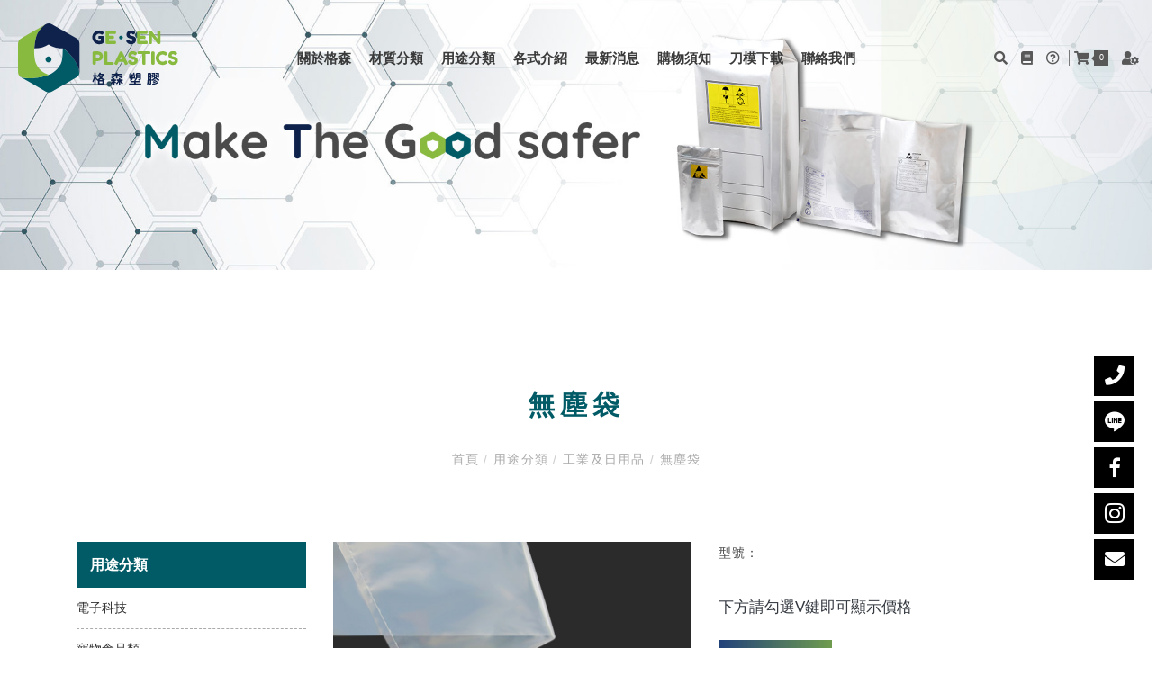

--- FILE ---
content_type: text/html; charset=UTF-8
request_url: https://www.ge-sen.com.tw/product-341-342-product228
body_size: 12806
content:
<!doctype html><html class="no-js" lang="zh-TW"><head><link rel="dns-prefetch" href="//www.ge-sen.com.tw"><link rel="dns-prefetch" href="//fonts.googleapis.com"><link rel="dns-prefetch" href="//www.googletagmanager.com"><link rel="dns-prefetch" href="//www.facebook.com"><link rel="dns-prefetch" href="//lineit.line.me"><link rel="dns-prefetch" href="//twitter.com"><link rel="dns-prefetch" href="//goo.gl"><link rel="dns-prefetch" href="//www.google.com"><link rel="dns-prefetch" href="//www.gtut.com.tw"><link rel="dns-prefetch" href="//line.me"><link rel="dns-prefetch" href="//www.instagram.com"><link rel="dns-prefetch" href="//www.ge-sen.com.tw"><link rel="dns-prefetch" href="//fonts.googleapis.com"><link rel="dns-prefetch" href="//www.googletagmanager.com"><link rel="dns-prefetch" href="//www.facebook.com"><link rel="dns-prefetch" href="//lineit.line.me"><link rel="dns-prefetch" href="//twitter.com"><link rel="dns-prefetch" href="//goo.gl"><link rel="dns-prefetch" href="//www.google.com"><link rel="dns-prefetch" href="//www.gtut.com.tw"><link rel="dns-prefetch" href="//line.me"><link rel="dns-prefetch" href="//www.instagram.com"><meta charset="UTF-8"><meta name="viewport" content="width=device-width, initial-scale=1, shrink-to-fit=no"><meta name="csrf-token" content="PBOgB7Wjm9gHGoMWTY0LvF0XtlLiZMUUinOxs5ds"><meta name="ya-global-currency" content="{&quot;symbol&quot;:&quot;NT$&quot;,&quot;decimal_place&quot;:0,&quot;code&quot;:&quot;TWD&quot;}"><title>格森塑膠企業有限公司 - 無塵袋</title><meta name="keywords" content="塑膠袋,環保袋,收納袋,包裝袋,PE袋" /><link rel="shortcut icon" href="https://www.ge-sen.com.tw/default/system/favicon.ico" type="image/x-icon"><script type="application/ld+json">{"@context":"http:\/\/schema.org","@type":"Organization","url":"https:\/\/www.ge-sen.com.tw","legalName":"\u683c\u68ee\u5851\u81a0\u4f01\u696d\u6709\u9650\u516c\u53f8","telephone":["03-3750811"],"faxNumber":["03-3635200"],"email":["gsp@ge-sen.com.tw"],"logo":[{"@type":"ImageObject","url":"https:\/\/www.ge-sen.com.tw\/storage\/system\/logo\/logo.png"}],"address":[{"@type":"PostalAddress","name":"\u6843\u5712\u5e02\u516b\u5fb7\u5340\u69ae\u8208\u8def1\u865f"}]}</script><link rel="alternate" href="https://www.ge-sen.com.tw/product-341-342-product228" hreflang="x-default" /><link href="https://fonts.googleapis.com/css?family=Satisfy" rel="stylesheet"><link rel="stylesheet" href="https://www.ge-sen.com.tw/assets/frontend/css/aos.css"><link rel="stylesheet" href="https://www.ge-sen.com.tw/assets/frontend/css/style.css"><link rel="stylesheet" href="https://www.ge-sen.com.tw/assets/frontend/css/style_custom.css"><link rel="stylesheet" href="//goshop.gtut.com.tw/assets/1.0/frontend/css/plugins/validation-engine/validationEngine.jquery.css"><style> .section[id] { scroll-margin-top: 120px; /* 設定距離，80px 可依照你的 Navbar 高度調整 */}[id] { scroll-margin-top: 120px;} </style><script>(function(w,d,s,l,i){w[l]=w[l]||[];w[l].push({'gtm.start':new Date().getTime(),event:'gtm.js'});var f=d.getElementsByTagName(s)[0],j=d.createElement(s),dl=l!='dataLayer'?'&l='+l:'';j.async=true;j.src='https://www.googletagmanager.com/gtm.js?id='+i+dl;f.parentNode.insertBefore(j,f);})(window,document,'script','dataLayer','GTM-PVMM8B9');</script><meta name="msvalidate.01" content="31A46CB78422A9CA3298CAF4C34843B0" /><script> window.urlPrefix = ''; window.sharedAssetUrlPrefix = '//goshop.gtut.com.tw/assets/1.0/'; window.translations = { choose_one_of_the_options: '請選取其中一個選項。', add_cart_not_choose_product_option: '尚未選擇商品選項' };</script><script src="//goshop.gtut.com.tw/assets/1.0/frontend/javascript/gtmEcommerce.js"></script><link rel="stylesheet" href="https://www.ge-sen.com.tw/assets/frontend/css/product.css"><script type="application/ld+json">{"@context":"http:\/\/schema.org","@type":"BreadcrumbList","itemListElement":[{"@type":"ListItem","position":1,"name":"\u9996\u9801","item":"https:\/\/www.ge-sen.com.tw"},{"@type":"ListItem","position":2,"name":"\u7528\u9014\u5206\u985e","item":"https:\/\/www.ge-sen.com.tw\/usageclassification-1"},{"@type":"ListItem","position":3,"name":"\u5de5\u696d\u53ca\u65e5\u7528\u54c1","item":"https:\/\/www.ge-sen.com.tw\/usageclassification-1-297"},{"@type":"ListItem","position":4,"name":"\u7121\u5875\u888b","item":"https:\/\/www.ge-sen.com.tw\/product-341-342-product228"}]}</script><script type="application/ld+json">{"@context":"http:\/\/schema.org","@type":"Product","name":"\u7121\u5875\u888b","sku":"Bagless","url":"https:\/\/www.ge-sen.com.tw\/product-341-342-product228","description":null,"image":"https:\/\/www.ge-sen.com.tw\/storage\/system\/Product\/ProductCategory\/15-Bagless\/Bagless-PE-2.jpg","offers":{"@type":"AggregateOffer","lowPrice":0,"highPrice":1890,"priceCurrency":"TWD","availability":"http:\/\/schema.org\/InStock"}}</script></head><body onselectstart="return false;" ondragstart="return false;" oncontextmenu="return false;"><div class="wrapper" id="wrapper"><header id="wn__header" class="version_menu_01 header__area header--fullwidth space-between"><div class="container-fluid"><div id="mainnav" class="mainnav row align-items-center flex-wrap-reverse"><div id="nav-logo" class="logo col-xl-2 col-lg-auto col-md-3 col-sm-4 col-auto mr-auto md-lg-0 order-md-1"><a href="https://www.ge-sen.com.tw"><img src="/storage/system/logo/logo.png" alt="格森塑膠企業有限公司" title="格森塑膠企業有限公司"></a></div><div id="nav-menu" class="nav-menu col d-none d-lg-block order-md-2"><nav class="mainmenu__nav"><ul class="meninmenu d-flex justify-content-md-center justify-content-end start--right"><li class="menuTitle "><a class="li-menu" href="https://www.ge-sen.com.tw/about" > 關於格森 </a></li><li class="menuTitle drop with--one--item menu__product "><a class="li-menu" href="https://www.ge-sen.com.tw/product" > 材質分類 </a><div class="megamenu dropdown"><ul class="item item01"><li class="col-4 label2 "><a href="https://www.ge-sen.com.tw/product-123" > 透明真空袋 </a><ul><li class=" "><a href="https://www.ge-sen.com.tw/product-123-188" > 薄款尼龍真空平口袋 </a></li><li class=" "><a href="https://www.ge-sen.com.tw/product-123-187" > 厚款尼龍真空平口袋 </a></li><li class=" "><a href="https://www.ge-sen.com.tw/product-123-189" > 抗靜電真空平口/折角袋 </a></li><li class=" "><a href="https://www.ge-sen.com.tw/product-123-280" > 印刷微波袋 </a></li><li class=" "><a href="https://www.ge-sen.com.tw/product-123-199" > RCPP高溫蒸煮級真空袋 </a></li><li class=" "><a href="https://www.ge-sen.com.tw/product-123-198" > 單面黑白/透明熊貓真空袋 </a></li><li class=" "><a href="https://www.ge-sen.com.tw/product-123-370" > 單面白色/透明真空袋 </a></li><li class=" "><a href="https://www.ge-sen.com.tw/product-123-394" > 二氧化矽真空袋 </a></li><li class=" "><a href="https://www.ge-sen.com.tw/product-123-191" > 真空條紋平口袋 </a></li><li class=" "><a href="https://www.ge-sen.com.tw/product-123-192" > 真空條紋膜捲 (袋狀) </a></li><li class=" "><a href="https://www.ge-sen.com.tw/product-123-194" > 真空夾鏈平口袋 </a></li><li class=" "><a href="https://www.ge-sen.com.tw/product-123-196" > 透明站夾(不可抽真空) </a></li><li class=" "><a href="https://www.ge-sen.com.tw/product-123-201" > 尼龍真空立體折角袋 </a></li><li class=" "><a href="https://www.ge-sen.com.tw/product-123-195" > 尼龍真空站夾 (可抽真空) </a></li><li class=" "><a href="https://www.ge-sen.com.tw/product-123-327" > 尼龍真空膜捲 </a></li><li class=" "><a href="https://www.ge-sen.com.tw/product-123-435" > 烏魚子印刷袋 </a></li><li class=" "><a href="https://www.ge-sen.com.tw/product-123-190" > 真空印刷系列 </a></li><li class=" "><a href="https://www.ge-sen.com.tw/product-129-206" > 棉紙袋系列 </a></li></ul></li><li class="col-4 label2 menu__product-01 "><a href="https://www.ge-sen.com.tw/product-01" > 鋁箔袋 </a><ul><li class=" "><a href="https://www.ge-sen.com.tw/product-01-156" > 無印刷平口鋁箔袋 </a></li><li class=" "><a href="https://www.ge-sen.com.tw/product-01-161" > 無印刷抗靜電鋁箔袋 </a></li><li class=" "><a href="https://www.ge-sen.com.tw/product-01-159" > 印刷抗靜電鋁箔袋 </a></li><li class=" "><a href="https://www.ge-sen.com.tw/product-01-371" > 霧面彩色平口鋁箔袋 </a></li><li class=" "><a href="https://www.ge-sen.com.tw/product-01-157" > 夾鏈平口鋁箔袋 </a></li><li class=" "><a href="https://www.ge-sen.com.tw/product-01-158" > 夾鏈站立鋁箔袋 </a></li><li class=" "><a href="https://www.ge-sen.com.tw/product-01-160" > RCPP高溫蒸煮平口鋁箔袋 </a></li><li class=" "><a href="https://www.ge-sen.com.tw/product-01-323" > 折角鋁箔袋/膜捲 </a></li><li class=" "><a href="https://www.ge-sen.com.tw/product-01-321" > 平齊內崁背封染白鋁箔袋 </a></li><li class=" "><a href="https://www.ge-sen.com.tw/product-01-324" > 高阻隔原料太空鋁箔袋 </a></li></ul></li><li class="col-4 label2 menu__product-03 "><a href="https://www.ge-sen.com.tw/product-03" > 抗靜電金屬袋/電鍍袋 </a><ul><li class=" "><a href="https://www.ge-sen.com.tw/product-03-162" > 抗靜電薄款無印金屬平袋 </a></li><li class=" "><a href="https://www.ge-sen.com.tw/product-03-166" > 抗靜電厚款無印金屬平袋 </a></li><li class=" "><a href="https://www.ge-sen.com.tw/product-03-163" > 抗靜電金屬夾鏈平口袋 </a></li><li class=" "><a href="https://www.ge-sen.com.tw/product-03-165" > 抗靜電金屬折角袋 </a></li><li class=" "><a href="https://www.ge-sen.com.tw/product-03-313" > 抗靜電印刷金屬平口袋 </a></li><li class=" "><a href="https://www.ge-sen.com.tw/product-03-164" > 抗靜電金屬自黏袋 </a></li><li class=" "><a href="https://www.ge-sen.com.tw/product-03-393" > 抗靜電二氧化矽金屬袋 </a></li><li class=" "><a href="https://www.ge-sen.com.tw/product-03-347" > 電鍍袋/膜捲 </a></li></ul></li><li class="col-4 label2 "><a href="https://www.ge-sen.com.tw/product-143" > 數位印刷 </a><ul><li class=" "><a href="https://www.ge-sen.com.tw/product-143-336" > 專屬客製1200個以上即可 </a></li><li class=" "><a href="https://www.ge-sen.com.tw/product-143-248" > 輕客製文青點點款 </a></li><li class=" "><a href="https://www.ge-sen.com.tw/product-143-249" > 輕客製All I need is款 </a></li><li class=" "><a href="https://www.ge-sen.com.tw/product-143-250" > 輕客製靜謐茶香款 </a></li><li class=" "><a href="https://www.ge-sen.com.tw/product-143-251" > 輕客製葉落紛紛款 </a></li><li class=" "><a href="https://www.ge-sen.com.tw/product-143-252" > 輕客製行舟綠水款 </a></li><li class=" "><a href="https://www.ge-sen.com.tw/product-143-253" > 輕客製珠箔飄燈款 </a></li></ul></li><li class="col-4 label2 "><a href="https://www.ge-sen.com.tw/product-366" > 八面封夾鏈平底方底袋 </a><ul><li class=" "><a href="https://www.ge-sen.com.tw/product-366-367" > 亮面透明一般夾鏈 </a></li><li class=" "><a href="https://www.ge-sen.com.tw/product-366-373" > 霧面透明一般夾鏈 </a></li><li class=" "><a href="https://www.ge-sen.com.tw/product-366-374" > 半透半電鍍一般夾鏈 </a></li><li class=" "><a href="https://www.ge-sen.com.tw/product-366-375" > 純鋁箔一般夾鏈 </a></li><li class=" "><a href="https://www.ge-sen.com.tw/product-366-376" > 霧面電鍍多色一般夾鏈 </a></li><li class=" "><a href="https://www.ge-sen.com.tw/product-366-377" > 霧面電鍍無氣閥口袋夾鏈 </a></li><li class=" "><a href="https://www.ge-sen.com.tw/product-366-390" > 霧面電鍍有氣閥口袋夾鏈 </a></li><li class=" "><a href="https://www.ge-sen.com.tw/product-366-378" > 手提霧面透明一般夾鏈 </a></li><li class=" "><a href="https://www.ge-sen.com.tw/product-366-379" > 手提透明一般夾鏈 </a></li><li class=" "><a href="https://www.ge-sen.com.tw/product-366-380" > 黃牛皮霧面開窗一般夾鏈 </a></li><li class=" "><a href="https://www.ge-sen.com.tw/product-366-381" > 白牛皮霧面開窗一般夾鏈 </a></li><li class=" "><a href="https://www.ge-sen.com.tw/product-366-382" > 黃牛皮內電鍍一般夾鏈 </a></li><li class=" "><a href="https://www.ge-sen.com.tw/product-366-383" > 黃牛皮內電鍍口袋夾鏈 </a></li><li class=" "><a href="https://www.ge-sen.com.tw/product-366-384" > 黃牛皮內透明口袋夾鏈 </a></li><li class=" "><a href="https://www.ge-sen.com.tw/product-366-385" > 白牛皮內電鍍口袋夾鏈 </a></li><li class=" "><a href="https://www.ge-sen.com.tw/product-366-386" > 白牛皮內電鍍一般夾鏈 </a></li></ul></li><li class="col-4 label2 "><a href="https://www.ge-sen.com.tw/product-341" > 無塵袋 </a><ul><li class=" "><a href="https://www.ge-sen.com.tw/product-341-447" > 無塵袋 </a></li></ul></li><li class="col-4 label2 "><a href="https://www.ge-sen.com.tw/product-291" > 高阻隔EVOH膜 </a><ul><li class=" "><a href="https://www.ge-sen.com.tw/product-291-315" > 高阻隔EVOH真空膜/袋 </a></li></ul></li><li class="col-4 label2 "><a href="https://www.ge-sen.com.tw/product-138" > 共擠壓膜系列 </a><ul><li class=" "><a href="https://www.ge-sen.com.tw/product-138-348" > NY/PE多層共擠膜 </a></li><li class=" "><a href="https://www.ge-sen.com.tw/product-138-349" > PA膜/袋(溶劑袋) </a></li><li class=" "><a href="https://www.ge-sen.com.tw/product-138-329" > 貼體真空膜捲 </a></li></ul></li><li class="col-4 label2 "><a href="https://www.ge-sen.com.tw/product-115" > LDPE/HDPE塑膠袋/膜 </a><ul><li class=" "><a href="https://www.ge-sen.com.tw/product-115-170" > LDPE一般塑膠袋 </a></li><li class=" "><a href="https://www.ge-sen.com.tw/product-115-176" > LDPE抗靜電袋 </a></li><li class=" "><a href="https://www.ge-sen.com.tw/product-115-171" > LDPE管膜/塑膠布/覆蓋膜 </a></li><li class=" "><a href="https://www.ge-sen.com.tw/product-115-174" > LDPE套袋 </a></li><li class=" "><a href="https://www.ge-sen.com.tw/product-115-400" > LDPE間隔袋 </a></li><li class=" "><a href="https://www.ge-sen.com.tw/product-115-172" > LDPE站立袋 </a></li><li class=" "><a href="https://www.ge-sen.com.tw/product-115-328" > LDPE網狀導電袋 </a></li><li class=" "><a href="https://www.ge-sen.com.tw/product-115-346" > LDPE重包裝袋 </a></li><li class=" "><a href="https://www.ge-sen.com.tw/product-115-311" > LDPE / HDPE印刷區 </a></li><li class=" "><a href="https://www.ge-sen.com.tw/product-115-344" > LDPE貨櫃袋 </a></li><li class=" "><a href="https://www.ge-sen.com.tw/product-115-326" > HDPE袋 </a></li><li class=" "><a href="https://www.ge-sen.com.tw/product-115-356" > 束口袋 </a></li><li class=" "><a href="https://www.ge-sen.com.tw/product-115-422" > 手提袋 </a></li></ul></li><li class="col-4 label2 "><a href="https://www.ge-sen.com.tw/product-124" > 破壞袋/循環袋 </a><ul><li class=" "><a href="https://www.ge-sen.com.tw/product-124-387" > 亮面破壞袋 </a></li><li class=" "><a href="https://www.ge-sen.com.tw/product-124-388" > 無手提霧面內灰外多色 </a></li><li class=" "><a href="https://www.ge-sen.com.tw/product-124-431" > 手提霧面內灰外多色 </a></li><li class=" "><a href="https://www.ge-sen.com.tw/product-124-392" > 防震破壞袋 </a></li><li class=" "><a href="https://www.ge-sen.com.tw/product-124-325" > 印刷客製破壞袋 </a></li><li class=" "><a href="https://www.ge-sen.com.tw/product-124-350" > 循環袋 </a></li></ul></li><li class="col-4 label2 "><a href="https://www.ge-sen.com.tw/product-135" > 單面透明單面鋁箔袋 </a><ul><li class=" "><a href="https://www.ge-sen.com.tw/product-135-423" > 單面透明/純鋁夾鏈平口袋 </a></li><li class=" "><a href="https://www.ge-sen.com.tw/product-135-234" > 單面透明/電鍍鋁夾鏈平袋 </a></li><li class=" "><a href="https://www.ge-sen.com.tw/product-135-232" > 單面透明/花草夾鏈站立袋 </a></li><li class=" "><a href="https://www.ge-sen.com.tw/product-135-235" > 單面透明/雷射夾鏈站立袋 </a></li><li class=" "><a href="https://www.ge-sen.com.tw/product-135-233" > 單面透明/純鋁無夾鏈平袋 </a></li></ul></li><li class="col-4 label2 "><a href="https://www.ge-sen.com.tw/product-133" > 膠帶系列 </a><ul><li class=" "><a href="https://www.ge-sen.com.tw/product-133-229" > 開口貼膠帶 </a></li><li class=" "><a href="https://www.ge-sen.com.tw/product-133-433" > 鋁箔單面膠帶 </a></li><li class=" "><a href="https://www.ge-sen.com.tw/product-133-228" > 抗靜電網狀膠帶 </a></li><li class=" "><a href="https://www.ge-sen.com.tw/product-133-334" > 抗靜電灰底膠帶 </a></li><li class=" "><a href="https://www.ge-sen.com.tw/product-133-335" > PVC警示膠帶 </a></li><li class=" "><a href="https://www.ge-sen.com.tw/product-133-395" > PVC貼地膠帶 </a></li><li class=" "><a href="https://www.ge-sen.com.tw/product-133-396" > PVC手撕布紋膠帶 </a></li><li class=" "><a href="https://www.ge-sen.com.tw/product-133-227" > 白底黑字印刷警示膠帶 </a></li><li class=" "><a href="https://www.ge-sen.com.tw/product-133-358" > 透明膠帶 </a></li><li class=" "><a href="https://www.ge-sen.com.tw/product-133-361" > 彩色膠帶 </a></li><li class=" "><a href="https://www.ge-sen.com.tw/product-133-360" > 泡棉膠帶 </a></li><li class=" "><a href="https://www.ge-sen.com.tw/product-133-397" > 牛皮紙膠帶 </a></li><li class=" "><a href="https://www.ge-sen.com.tw/product-133-398" > 聚醯亞胺PI耐高溫膠帶 </a></li><li class=" "><a href="https://www.ge-sen.com.tw/product-133-399" > 特殊材質膠帶 </a></li></ul></li><li class="col-4 label2 "><a href="https://www.ge-sen.com.tw/product-116" > 牛皮夾鏈站立袋 </a><ul><li class=" "><a href="https://www.ge-sen.com.tw/product-116-177" > 單面透明單面牛皮站夾 </a></li><li class=" "><a href="https://www.ge-sen.com.tw/product-116-179" > 單霧面開窗單面牛皮站夾 </a></li><li class=" "><a href="https://www.ge-sen.com.tw/product-116-178" > 台灣開窗造型牛皮站夾 </a></li></ul></li><li class="col-4 label2 "><a href="https://www.ge-sen.com.tw/product-130" > 壓縮袋 </a><ul><li class=" "><a href="https://www.ge-sen.com.tw/product-130-207" > 抽氣式壓縮袋 </a></li><li class=" "><a href="https://www.ge-sen.com.tw/product-130-281" > 抽氣筒 </a></li></ul></li><li class="col-4 label2 menu__epe "><a href="https://www.ge-sen.com.tw/product-132" > 氣泡EPE氣柱緩衝包材 </a><ul><li class=" "><a href="https://www.ge-sen.com.tw/product-132-274" > 1cm透明氣泡捲無抗 </a></li><li class=" "><a href="https://www.ge-sen.com.tw/product-132-275" > 1cm紅色氣泡捲有抗 </a></li><li class=" "><a href="https://www.ge-sen.com.tw/product-132-273" > 2.5cm氣泡捲 </a></li><li class=" "><a href="https://www.ge-sen.com.tw/product-132-276" > EPE發泡 </a></li><li class=" "><a href="https://www.ge-sen.com.tw/product-132-266" > IC導電泡棉 </a></li><li class=" "><a href="https://www.ge-sen.com.tw/product-132-265" > PU泡棉 </a></li><li class=" "><a href="https://www.ge-sen.com.tw/product-132-264" > EVA 泡棉 </a></li><li class=" "><a href="https://www.ge-sen.com.tw/product-132-221" > 乖乖粒 </a></li><li class=" "><a href="https://www.ge-sen.com.tw/product-132-259" > 網格導電紅色抗靜電氣泡 </a></li><li class=" "><a href="https://www.ge-sen.com.tw/product-132-260" > 網格導電透明無抗氣泡 </a></li><li class=" "><a href="https://www.ge-sen.com.tw/product-132-261" > 黑色導電抗靜電氣泡 </a></li><li class=" "><a href="https://www.ge-sen.com.tw/product-132-262" > 金屬膜抗靜電氣泡 </a></li><li class=" "><a href="https://www.ge-sen.com.tw/product-132-212" > 氣泡袋/片、連格氣泡袋 </a></li><li class=" "><a href="https://www.ge-sen.com.tw/product-132-372" > 充氣柱 </a></li></ul></li><li class="col-4 label2 "><a href="https://www.ge-sen.com.tw/product-118" > 滅菌袋 </a><ul><li class=" "><a href="https://www.ge-sen.com.tw/product-118-351" > 自黏型EO滅菌袋 </a></li><li class=" "><a href="https://www.ge-sen.com.tw/product-118-352" > EPP/CPP多層共擠膜/袋 </a></li><li class=" "><a href="https://www.ge-sen.com.tw/product-118-353" > 白牛皮鋁箔袋 </a></li><li class=" "><a href="https://www.ge-sen.com.tw/product-339-340" > 易撕型滅菌袋 </a></li></ul></li><li class="col-4 label2 "><a href="https://www.ge-sen.com.tw/product-416" > 棉紙/牛皮吐司袋 </a><ul><li class=" "><a href="https://www.ge-sen.com.tw/product-416-417" > 白棉紙吐司袋 </a></li><li class=" "><a href="https://www.ge-sen.com.tw/product-416-418" > 黃牛皮吐司袋 </a></li></ul></li><li class="col-4 label2 menu__product-02 "><a href="https://www.ge-sen.com.tw/product-02" > 片狀鋁箔捲 </a><ul><li class=" "><a href="https://www.ge-sen.com.tw/product-02-284" > 純鋁箔 </a></li><li class=" "><a href="https://www.ge-sen.com.tw/product-02-155" > 無印刷貼合級鋁箔 </a></li><li class=" "><a href="https://www.ge-sen.com.tw/product-02-441" > 印刷貼合級鋁箔 </a></li></ul></li><li class="col-4 label2 "><a href="https://www.ge-sen.com.tw/product-131" > 乾燥劑 </a><ul><li class=" "><a href="https://www.ge-sen.com.tw/product-131-209" > 不織布乾燥劑 </a></li><li class=" "><a href="https://www.ge-sen.com.tw/product-131-211" > 透明包乾燥劑 </a></li><li class=" "><a href="https://www.ge-sen.com.tw/product-131-309" > 柱狀乾燥劑 </a></li><li class=" "><a href="https://www.ge-sen.com.tw/product-131-210" > 泰維克乾燥劑 </a></li><li class=" "><a href="https://www.ge-sen.com.tw/product-131-408" > 礦土乾燥劑 </a></li><li class=" "><a href="https://www.ge-sen.com.tw/product-131-409" > 生石灰乾燥劑 </a></li><li class=" "><a href="https://www.ge-sen.com.tw/product-131-443" > OPP白底包裝乾燥劑 </a></li><li class=" "><a href="https://www.ge-sen.com.tw/product-131-208" > 水玻璃矽膠原料 </a></li><li class=" "><a href="https://www.ge-sen.com.tw/product-131-391" > 氯化鈣強效貨櫃用乾燥劑 </a></li><li class=" "><a href="https://www.ge-sen.com.tw/product-131-320" > RP脫氧乾燥劑 </a></li></ul></li><li class="col-4 label2 "><a href="https://www.ge-sen.com.tw/product-119" > 濕指卡/脫氧劑/保冷劑 </a><ul><li class=" "><a href="https://www.ge-sen.com.tw/product-119-182" > 濕度指示卡 </a></li><li class=" "><a href="https://www.ge-sen.com.tw/product-119-181" > 脫氧劑 </a></li><li class=" "><a href="https://www.ge-sen.com.tw/product-119-180" > 保冷劑 </a></li></ul></li><li class="col-4 label2 "><a href="https://www.ge-sen.com.tw/product-146" > PE、PP夾鏈袋 </a><ul><li class=" "><a href="https://www.ge-sen.com.tw/product-146-151" > LDPE抗靜電夾鏈袋(藍/粉) </a></li><li class=" "><a href="https://www.ge-sen.com.tw/product-146-152" > LDPE無紅線夾鏈袋 </a></li><li class=" "><a href="https://www.ge-sen.com.tw/product-146-153" > LDPE紅線夾鏈袋 </a></li><li class=" "><a href="https://www.ge-sen.com.tw/product-146-150" > PP夾鏈袋 </a></li><li class=" "><a href="https://www.ge-sen.com.tw/product-146-303" > 印刷客製PP/PE夾鏈袋 </a></li></ul></li><li class="col-4 label2 "><a href="https://www.ge-sen.com.tw/product-128" > 液體口栓袋 </a><ul><li class=" "><a href="https://www.ge-sen.com.tw/product-128-338" > 液體口栓袋 </a></li></ul></li><li class="col-4 label2 "><a href="https://www.ge-sen.com.tw/product-114" > OPP/PP袋 </a><ul><li class=" "><a href="https://www.ge-sen.com.tw/product-114-167" > OPP平口袋 </a></li><li class=" "><a href="https://www.ge-sen.com.tw/product-114-169" > OPP自黏袋 </a></li><li class=" "><a href="https://www.ge-sen.com.tw/product-114-403" > OPP易撕袋 </a></li><li class=" "><a href="https://www.ge-sen.com.tw/product-114-404" > OPP吊掛袋 </a></li><li class=" "><a href="https://www.ge-sen.com.tw/product-114-354" > PP自黏/平口袋 </a></li><li class=" "><a href="https://www.ge-sen.com.tw/product-114-368" > OPP防霧膜/袋 </a></li><li class=" "><a href="https://www.ge-sen.com.tw/product-114-310" > 印刷客製OPP袋 </a></li></ul></li><li class="col-4 label2 "><a href="https://www.ge-sen.com.tw/product-129" > 滑軌夾鏈袋 </a><ul><li class=" "><a href="https://www.ge-sen.com.tw/product-129-414" > 亮面PVC </a></li><li class=" "><a href="https://www.ge-sen.com.tw/product-129-415" > 霧面EVA </a></li><li class=" "><a href="https://www.ge-sen.com.tw/product-129-419" > 霧面CPE </a></li><li class=" "><a href="https://www.ge-sen.com.tw/product-129-439" > 亮面LDPE </a></li><li class=" "><a href="https://www.ge-sen.com.tw/product-129-440" > 半亮面PE/半霧面CPE袋 </a></li></ul></li><li class="col-4 "><a href="https://www.ge-sen.com.tw/product-413" > 高低溫溶解投料袋/膜 </a></li><li class="col-4 label2 "><a href="https://www.ge-sen.com.tw/product-136" > 膠膜/保護膜/膠布 </a><ul><li class=" "><a href="https://www.ge-sen.com.tw/product-136-236" > PVC膠膜厚款 </a></li><li class=" "><a href="https://www.ge-sen.com.tw/product-136-237" > PVC膠膜薄款 </a></li><li class=" "><a href="https://www.ge-sen.com.tw/product-136-238" > PVC防水膠布 </a></li><li class=" "><a href="https://www.ge-sen.com.tw/product-136-277" > PVC南亞食品膠膜保鮮膜 </a></li><li class=" "><a href="https://www.ge-sen.com.tw/product-136-278" > PE膠膜 </a></li><li class=" "><a href="https://www.ge-sen.com.tw/product-136-302" > PE/PET/PP/PC保護膜 </a></li><li class=" "><a href="https://www.ge-sen.com.tw/product-136-436" > PVC/PEVA隔離門簾 </a></li></ul></li><li class="col-4 label2 "><a href="https://www.ge-sen.com.tw/product-120" > 熱縮膜 </a><ul><li class=" "><a href="https://www.ge-sen.com.tw/product-120-183" > 硬質PVC熱縮膜(左右封邊) </a></li><li class=" "><a href="https://www.ge-sen.com.tw/product-120-184" > 軟質POF熱縮膜(雙層L型) </a></li><li class=" "><a href="https://www.ge-sen.com.tw/product-120-345" > 軟質PE熱縮膜 </a></li><li class=" "><a href="https://www.ge-sen.com.tw/product-120-263" > 工業用熱風槍 </a></li></ul></li><li class="col-4 label2 "><a href="https://www.ge-sen.com.tw/product-139" > 背膠文件袋 </a><ul><li class=" "><a href="https://www.ge-sen.com.tw/product-139-246" > 印刷背膠文件袋 </a></li><li class=" "><a href="https://www.ge-sen.com.tw/product-139-287" > 無印背膠文件袋 </a></li></ul></li><li class="col-4 label2 "><a href="https://www.ge-sen.com.tw/product-137" > 桌墊/切割墊 </a><ul><li class=" "><a href="https://www.ge-sen.com.tw/product-137-239" > 純透明 / 綠透明 </a></li><li class=" "><a href="https://www.ge-sen.com.tw/product-137-240" > 綠色發泡 </a></li><li class=" "><a href="https://www.ge-sen.com.tw/product-137-241" > 透明+綠色發泡(整組) </a></li><li class=" "><a href="https://www.ge-sen.com.tw/product-137-243" > 純透明/綠透明(整捲60尺) </a></li><li class=" "><a href="https://www.ge-sen.com.tw/product-137-364" > 綠色發泡墊(整捲120尺) </a></li><li class=" "><a href="https://www.ge-sen.com.tw/product-137-242" > PP環保材質切割墊 </a></li></ul></li><li class="col-4 label2 "><a href="https://www.ge-sen.com.tw/product-134" > 封口機印字機保鮮膜機 </a><ul><li class=" "><a href="https://www.ge-sen.com.tw/product-134-231" > 手壓式封口機 </a></li><li class=" "><a href="https://www.ge-sen.com.tw/product-134-270" > 足踏式封口機落地型 </a></li><li class=" "><a href="https://www.ge-sen.com.tw/product-134-267" > 手提式封口機 </a></li><li class=" "><a href="https://www.ge-sen.com.tw/product-134-271" > 足踏封口機垂直直立式 </a></li><li class=" "><a href="https://www.ge-sen.com.tw/product-134-272" > 保鮮膜機 </a></li><li class=" "><a href="https://www.ge-sen.com.tw/product-134-432" > 臥式連續式封口機 </a></li><li class=" "><a href="https://www.ge-sen.com.tw/product-134-288" > 日期印字機 </a></li><li class=" "><a href="https://www.ge-sen.com.tw/product-134-268" > 印字機色帶 </a></li><li class=" "><a href="https://www.ge-sen.com.tw/product-134-269" > 手壓封口機耗材包 </a></li></ul></li><li class="col-4 label2 "><a href="https://www.ge-sen.com.tw/product-121" > 打包帶 </a><ul><li class=" "><a href="https://www.ge-sen.com.tw/product-121-289" > A級打包帶(黃色) </a></li><li class=" "><a href="https://www.ge-sen.com.tw/product-121-185" > B級打包帶 (多種顏色) </a></li><li class=" "><a href="https://www.ge-sen.com.tw/product-121-290" > A級抗靜電打包帶(黑色) </a></li><li class=" "><a href="https://www.ge-sen.com.tw/product-121-186" > PET 塑鋼帶 (綠色) </a></li></ul></li><li class="col-4 label2 "><a href="https://www.ge-sen.com.tw/product-140" > 喜慶彩球/祥龍組 </a><ul><li class=" "><a href="https://www.ge-sen.com.tw/product-140-282" > 紅龍中國龍-龍頭組裝式 </a></li><li class=" "><a href="https://www.ge-sen.com.tw/product-140-283" > 祥龍-龍頭一體成型 </a></li><li class=" "><a href="https://www.ge-sen.com.tw/product-140-247" > 彩球 </a></li><li class=" "><a href="https://www.ge-sen.com.tw/product-140-312" > 彩球吊牌 </a></li></ul></li><li class="col-4 label2 "><a href="https://www.ge-sen.com.tw/product-125" > 垃圾袋 </a><ul><li class=" "><a href="https://www.ge-sen.com.tw/product-125-205" > 本色/黑色/紅色/藍色 </a></li></ul></li></ul></div></li><li class="menuTitle drop with--one--item "><a class="li-menu" href="https://www.ge-sen.com.tw/usageclassification-1" > 用途分類 </a><div class="megamenu dropdown"><ul class="item item01"><li class="col-4 "><a href="https://www.ge-sen.com.tw/usageclassification-1-300" > 電子科技 </a></li><li class="col-4 "><a href="https://www.ge-sen.com.tw/usageclassification-1-296" > 寵物食品類 </a></li><li class="col-4 "><a href="https://www.ge-sen.com.tw/usageclassification-1-297" > 工業及日用品 </a></li><li class="col-4 "><a href="https://www.ge-sen.com.tw/usageclassification-1-298" > 食品包裝/烘培包材 </a></li><li class="col-4 "><a href="https://www.ge-sen.com.tw/usageclassification-1-299" > 醫療生技 </a></li><li class="col-4 "><a href="https://www.ge-sen.com.tw/usageclassification-1-295" > 一般包材 </a></li></ul></div></li><li class="menuTitle drop with--one--item menu__VariousIntroductions "><a class="li-menu" href="https://www.ge-sen.com.tw/variousintroductions" > 各式介紹 </a><div class="megamenu dropdown"><ul class="item item01"><li class="col-4 "><a href="https://www.ge-sen.com.tw/variousintroductions-85" > 材料介紹 </a></li><li class="col-4 "><a href="https://www.ge-sen.com.tw/variousintroductions-86" > 袋型介紹 </a></li><li class="col-4 "><a href="https://www.ge-sen.com.tw/variousintroductions-89" > 凹版印刷介紹/流程 </a></li><li class="col-4 "><a href="https://www.ge-sen.com.tw/variousintroductions-90" > 數位印刷介紹&amp;流程 </a></li><li class="col-4 "><a href="https://www.ge-sen.com.tw/variousintroductions-102" > 生產影片介紹 </a></li><li class="col-4 label2 "><a href="https://www.ge-sen.com.tw/variousintroductions-105" > 設備環境介紹 </a><ul><li class=" "><a href="https://www.ge-sen.com.tw/variousintroductions-105-107" > 機台設備介紹 </a></li><li class=" "><a href="https://www.ge-sen.com.tw/variousintroductions-105-109" > 檢驗設備介紹 </a></li><li class=" "><a href="https://www.ge-sen.com.tw/variousintroductions-105-106" > 環境介紹 </a></li></ul></li></ul></div></li><li class="menuTitle drop with--one--item menu__newsArea "><a class="li-menu" href="https://www.ge-sen.com.tw/newslist" > 最新消息 </a><div class="megamenu dropdown"><ul class="item item01"><li class="col-4 "><a href="https://www.ge-sen.com.tw/newslist-58" > 原料價格 </a></li><li class="col-4 label2 "><a href="https://www.ge-sen.com.tw/newslist-60" > 檢驗報告 </a><ul><li class=" "><a href="https://www.ge-sen.com.tw/newslist-60-65" > 鋁箔袋系列 </a></li><li class=" "><a href="https://www.ge-sen.com.tw/newslist-60-66" > 透明真空袋系列 </a></li><li class=" "><a href="https://www.ge-sen.com.tw/newslist-60-72" > PE系列 </a></li><li class=" "><a href="https://www.ge-sen.com.tw/newslist-60-77" > 金屬袋系列 </a></li><li class=" "><a href="https://www.ge-sen.com.tw/newslist-60-122" > 緩衝材系列 </a></li></ul></li><li class="col-4 "><a href="https://www.ge-sen.com.tw/newslist-62" > 市場消息 </a></li></ul></div></li><li class="menuTitle drop with--one--item menu__ShoppingNotes "><a class="li-menu" href="https://www.ge-sen.com.tw/shoppingnotes" > 購物須知 </a><div class="megamenu dropdown"><ul class="item item01"><li class="col-4 "><a href="https://www.ge-sen.com.tw/shoppingnotes-94" > 購物須知 </a></li><li class="col-4 label2 "><a href="/faq-52" > 商品Q&amp;A </a><ul><li class=" "><a href="https://www.ge-sen.com.tw/faq-52" > 商品Q&amp;A </a></li><li class=" "><a href="https://www.ge-sen.com.tw/faq-113" > 商品Q&amp;A </a></li><li class=" "><a href="https://www.ge-sen.com.tw/faq-116" > 商品Q&amp;A </a></li><li class=" "><a href="https://www.ge-sen.com.tw/faq-117" > 商品Q&amp;A </a></li><li class=" "><a href="https://www.ge-sen.com.tw/faq-118" > 商品Q&amp;A </a></li><li class=" "><a href="https://www.ge-sen.com.tw/faq-119" > 商品Q&amp;A </a></li><li class=" "><a href="https://www.ge-sen.com.tw/faq-120" > 商品Q&amp;A </a></li></ul></li><li class="col-4 "><a href="https://www.ge-sen.com.tw/shoppingnotes-93" > 會員Q&amp;A </a></li></ul></div></li><li class="menuTitle menu__KnifeDownload "><a class="li-menu" href="https://www.ge-sen.com.tw/knifedownload" > 刀模下載 </a></li><li class="menuTitle "><a class="li-menu" href="https://www.ge-sen.com.tw/contact" > 聯絡我們 </a></li></ul></nav></div><div id="navtool" class="navtool col-xl-2 col-sm-auto col-12 menu-R-box px-sm-0 order-3"><ul class="header__sidebar__right d-flex justify-content-sm-end align-items-center"><li class="shop_search"><a class="search__active" href="#"><i class="fas fa-search"></i></a><div class="boxSearchContent"><form id="search_mini_form" class="minisearch" action="https://www.ge-sen.com.tw/search" method="get"><div class="field__search"><input name="q" type="text" value="" placeholder="請輸入搜尋關鍵字" required><div class="action"><button class="btn" type="submit"><i class="zmdi zmdi-search"></i></button></div></div></form></div></li><li><a href="https://www.ge-sen.com.tw/catalogdownload" alt="型錄下載" title="型錄下載"><i class="fas fa-book"></i></a></li><li><a href="https://www.ge-sen.com.tw/faq" alt="常見問題" title="常見問題"><i class="far fa-question-circle"></i></a></li><li class="shopcart ya-cart"><a class="cartbox_active" href="#"><i class="fas fa-shopping-cart"></i><span class="product_qun ya-cart__count">0</span></a><div class="block-minicart minicart__active"><div class="minicart-content-wrapper"><div class="micart__close"><span>關閉</span></div><div class="ya-cart--empty" style="display: block;"><span>您的購物車是空的。</span></div><div class="ya-cart--exist" style="display: none;"><div class="items-total d-flex justify-content-between"><span><span class="ya-cart__count">0</span> 項目 </span><span>小計</span></div><div class="total_amount text-right"><span class="ya-cart__subtotal"> NT$ 0 </span></div><div class="total_amount"><span class="ya-cart__free_shipping_hint" style="display: block"> 再多買 <span>NT$ 3,000</span> 元就可以免運費。 </span></div><div class="single__items"><div class="miniproduct ya-cart__item-container"></div></div><div class="mini_action cart"><a class="cart__btn" href="https://www.ge-sen.com.tw/carts"> 查看和編輯購物車 </a></div></div></div></div></li><li class="setting__bar__icon"><a class="setting__active" href="#"><i class="fas fa-user-cog"></i></a><div class="searchbar__content setting__block"><div class="content-inner"><div class="switcher-currency"><strong class="label switcher-label"><span>我的帳號</span></strong><div class="switcher-options"><div class="switcher-currency-trigger"><div class="setting__menu"><span><a href="https://www.ge-sen.com.tw/sign-in"> 登入 </a></span><span><a href="https://www.ge-sen.com.tw/register"> 註冊 </a></span></div></div></div></div></div></div></li></ul></div></div><div class="row d-none"><div class="col-lg-12 d-none"><nav class="mobilemenu__nav"><ul class="meninmenu"><li class=" "><a href="https://www.ge-sen.com.tw/about" > 關於格森 </a></li><li class="menu__product "><a href="https://www.ge-sen.com.tw/product" > 材質分類 </a><ul><li class=" "><a href="https://www.ge-sen.com.tw/product-123" > 透明真空袋 </a><ul><li class=" "><a href="https://www.ge-sen.com.tw/product-123-188" > 薄款尼龍真空平口袋 </a></li><li class=" "><a href="https://www.ge-sen.com.tw/product-123-187" > 厚款尼龍真空平口袋 </a></li><li class=" "><a href="https://www.ge-sen.com.tw/product-123-189" > 抗靜電真空平口/折角袋 </a></li><li class=" "><a href="https://www.ge-sen.com.tw/product-123-280" > 印刷微波袋 </a></li><li class=" "><a href="https://www.ge-sen.com.tw/product-123-199" > RCPP高溫蒸煮級真空袋 </a></li><li class=" "><a href="https://www.ge-sen.com.tw/product-123-198" > 單面黑白/透明熊貓真空袋 </a></li><li class=" "><a href="https://www.ge-sen.com.tw/product-123-370" > 單面白色/透明真空袋 </a></li><li class=" "><a href="https://www.ge-sen.com.tw/product-123-394" > 二氧化矽真空袋 </a></li><li class=" "><a href="https://www.ge-sen.com.tw/product-123-191" > 真空條紋平口袋 </a></li><li class=" "><a href="https://www.ge-sen.com.tw/product-123-192" > 真空條紋膜捲 (袋狀) </a></li><li class=" "><a href="https://www.ge-sen.com.tw/product-123-194" > 真空夾鏈平口袋 </a></li><li class=" "><a href="https://www.ge-sen.com.tw/product-123-196" > 透明站夾(不可抽真空) </a></li><li class=" "><a href="https://www.ge-sen.com.tw/product-123-201" > 尼龍真空立體折角袋 </a></li><li class=" "><a href="https://www.ge-sen.com.tw/product-123-195" > 尼龍真空站夾 (可抽真空) </a></li><li class=" "><a href="https://www.ge-sen.com.tw/product-123-327" > 尼龍真空膜捲 </a></li><li class=" "><a href="https://www.ge-sen.com.tw/product-123-435" > 烏魚子印刷袋 </a></li><li class=" "><a href="https://www.ge-sen.com.tw/product-123-190" > 真空印刷系列 </a></li><li class=" "><a href="https://www.ge-sen.com.tw/product-129-206" > 棉紙袋系列 </a></li></ul></li><li class="menu__product-01 "><a href="https://www.ge-sen.com.tw/product-01" > 鋁箔袋 </a><ul><li class=" "><a href="https://www.ge-sen.com.tw/product-01-156" > 無印刷平口鋁箔袋 </a></li><li class=" "><a href="https://www.ge-sen.com.tw/product-01-161" > 無印刷抗靜電鋁箔袋 </a></li><li class=" "><a href="https://www.ge-sen.com.tw/product-01-159" > 印刷抗靜電鋁箔袋 </a></li><li class=" "><a href="https://www.ge-sen.com.tw/product-01-371" > 霧面彩色平口鋁箔袋 </a></li><li class=" "><a href="https://www.ge-sen.com.tw/product-01-157" > 夾鏈平口鋁箔袋 </a></li><li class=" "><a href="https://www.ge-sen.com.tw/product-01-158" > 夾鏈站立鋁箔袋 </a></li><li class=" "><a href="https://www.ge-sen.com.tw/product-01-160" > RCPP高溫蒸煮平口鋁箔袋 </a></li><li class=" "><a href="https://www.ge-sen.com.tw/product-01-323" > 折角鋁箔袋/膜捲 </a></li><li class=" "><a href="https://www.ge-sen.com.tw/product-01-321" > 平齊內崁背封染白鋁箔袋 </a></li><li class=" "><a href="https://www.ge-sen.com.tw/product-01-324" > 高阻隔原料太空鋁箔袋 </a></li></ul></li><li class="menu__product-03 "><a href="https://www.ge-sen.com.tw/product-03" > 抗靜電金屬袋/電鍍袋 </a><ul><li class=" "><a href="https://www.ge-sen.com.tw/product-03-162" > 抗靜電薄款無印金屬平袋 </a></li><li class=" "><a href="https://www.ge-sen.com.tw/product-03-166" > 抗靜電厚款無印金屬平袋 </a></li><li class=" "><a href="https://www.ge-sen.com.tw/product-03-163" > 抗靜電金屬夾鏈平口袋 </a></li><li class=" "><a href="https://www.ge-sen.com.tw/product-03-165" > 抗靜電金屬折角袋 </a></li><li class=" "><a href="https://www.ge-sen.com.tw/product-03-313" > 抗靜電印刷金屬平口袋 </a></li><li class=" "><a href="https://www.ge-sen.com.tw/product-03-164" > 抗靜電金屬自黏袋 </a></li><li class=" "><a href="https://www.ge-sen.com.tw/product-03-393" > 抗靜電二氧化矽金屬袋 </a></li><li class=" "><a href="https://www.ge-sen.com.tw/product-03-347" > 電鍍袋/膜捲 </a></li></ul></li><li class=" "><a href="https://www.ge-sen.com.tw/product-143" > 數位印刷 </a><ul><li class=" "><a href="https://www.ge-sen.com.tw/product-143-336" > 專屬客製1200個以上即可 </a></li><li class=" "><a href="https://www.ge-sen.com.tw/product-143-248" > 輕客製文青點點款 </a></li><li class=" "><a href="https://www.ge-sen.com.tw/product-143-249" > 輕客製All I need is款 </a></li><li class=" "><a href="https://www.ge-sen.com.tw/product-143-250" > 輕客製靜謐茶香款 </a></li><li class=" "><a href="https://www.ge-sen.com.tw/product-143-251" > 輕客製葉落紛紛款 </a></li><li class=" "><a href="https://www.ge-sen.com.tw/product-143-252" > 輕客製行舟綠水款 </a></li><li class=" "><a href="https://www.ge-sen.com.tw/product-143-253" > 輕客製珠箔飄燈款 </a></li></ul></li><li class=" "><a href="https://www.ge-sen.com.tw/product-366" > 八面封夾鏈平底方底袋 </a><ul><li class=" "><a href="https://www.ge-sen.com.tw/product-366-367" > 亮面透明一般夾鏈 </a></li><li class=" "><a href="https://www.ge-sen.com.tw/product-366-373" > 霧面透明一般夾鏈 </a></li><li class=" "><a href="https://www.ge-sen.com.tw/product-366-374" > 半透半電鍍一般夾鏈 </a></li><li class=" "><a href="https://www.ge-sen.com.tw/product-366-375" > 純鋁箔一般夾鏈 </a></li><li class=" "><a href="https://www.ge-sen.com.tw/product-366-376" > 霧面電鍍多色一般夾鏈 </a></li><li class=" "><a href="https://www.ge-sen.com.tw/product-366-377" > 霧面電鍍無氣閥口袋夾鏈 </a></li><li class=" "><a href="https://www.ge-sen.com.tw/product-366-390" > 霧面電鍍有氣閥口袋夾鏈 </a></li><li class=" "><a href="https://www.ge-sen.com.tw/product-366-378" > 手提霧面透明一般夾鏈 </a></li><li class=" "><a href="https://www.ge-sen.com.tw/product-366-379" > 手提透明一般夾鏈 </a></li><li class=" "><a href="https://www.ge-sen.com.tw/product-366-380" > 黃牛皮霧面開窗一般夾鏈 </a></li><li class=" "><a href="https://www.ge-sen.com.tw/product-366-381" > 白牛皮霧面開窗一般夾鏈 </a></li><li class=" "><a href="https://www.ge-sen.com.tw/product-366-382" > 黃牛皮內電鍍一般夾鏈 </a></li><li class=" "><a href="https://www.ge-sen.com.tw/product-366-383" > 黃牛皮內電鍍口袋夾鏈 </a></li><li class=" "><a href="https://www.ge-sen.com.tw/product-366-384" > 黃牛皮內透明口袋夾鏈 </a></li><li class=" "><a href="https://www.ge-sen.com.tw/product-366-385" > 白牛皮內電鍍口袋夾鏈 </a></li><li class=" "><a href="https://www.ge-sen.com.tw/product-366-386" > 白牛皮內電鍍一般夾鏈 </a></li></ul></li><li class=" "><a href="https://www.ge-sen.com.tw/product-341" > 無塵袋 </a><ul><li class=" "><a href="https://www.ge-sen.com.tw/product-341-447" > 無塵袋 </a></li></ul></li><li class=" "><a href="https://www.ge-sen.com.tw/product-291" > 高阻隔EVOH膜 </a><ul><li class=" "><a href="https://www.ge-sen.com.tw/product-291-315" > 高阻隔EVOH真空膜/袋 </a></li></ul></li><li class=" "><a href="https://www.ge-sen.com.tw/product-138" > 共擠壓膜系列 </a><ul><li class=" "><a href="https://www.ge-sen.com.tw/product-138-348" > NY/PE多層共擠膜 </a></li><li class=" "><a href="https://www.ge-sen.com.tw/product-138-349" > PA膜/袋(溶劑袋) </a></li><li class=" "><a href="https://www.ge-sen.com.tw/product-138-329" > 貼體真空膜捲 </a></li></ul></li><li class=" "><a href="https://www.ge-sen.com.tw/product-115" > LDPE/HDPE塑膠袋/膜 </a><ul><li class=" "><a href="https://www.ge-sen.com.tw/product-115-170" > LDPE一般塑膠袋 </a></li><li class=" "><a href="https://www.ge-sen.com.tw/product-115-176" > LDPE抗靜電袋 </a></li><li class=" "><a href="https://www.ge-sen.com.tw/product-115-171" > LDPE管膜/塑膠布/覆蓋膜 </a></li><li class=" "><a href="https://www.ge-sen.com.tw/product-115-174" > LDPE套袋 </a></li><li class=" "><a href="https://www.ge-sen.com.tw/product-115-400" > LDPE間隔袋 </a></li><li class=" "><a href="https://www.ge-sen.com.tw/product-115-172" > LDPE站立袋 </a></li><li class=" "><a href="https://www.ge-sen.com.tw/product-115-328" > LDPE網狀導電袋 </a></li><li class=" "><a href="https://www.ge-sen.com.tw/product-115-346" > LDPE重包裝袋 </a></li><li class=" "><a href="https://www.ge-sen.com.tw/product-115-311" > LDPE / HDPE印刷區 </a></li><li class=" "><a href="https://www.ge-sen.com.tw/product-115-344" > LDPE貨櫃袋 </a></li><li class=" "><a href="https://www.ge-sen.com.tw/product-115-326" > HDPE袋 </a></li><li class=" "><a href="https://www.ge-sen.com.tw/product-115-356" > 束口袋 </a></li><li class=" "><a href="https://www.ge-sen.com.tw/product-115-422" > 手提袋 </a></li></ul></li><li class=" "><a href="https://www.ge-sen.com.tw/product-124" > 破壞袋/循環袋 </a><ul><li class=" "><a href="https://www.ge-sen.com.tw/product-124-387" > 亮面破壞袋 </a></li><li class=" "><a href="https://www.ge-sen.com.tw/product-124-388" > 無手提霧面內灰外多色 </a></li><li class=" "><a href="https://www.ge-sen.com.tw/product-124-431" > 手提霧面內灰外多色 </a></li><li class=" "><a href="https://www.ge-sen.com.tw/product-124-392" > 防震破壞袋 </a></li><li class=" "><a href="https://www.ge-sen.com.tw/product-124-325" > 印刷客製破壞袋 </a></li><li class=" "><a href="https://www.ge-sen.com.tw/product-124-350" > 循環袋 </a></li></ul></li><li class=" "><a href="https://www.ge-sen.com.tw/product-135" > 單面透明單面鋁箔袋 </a><ul><li class=" "><a href="https://www.ge-sen.com.tw/product-135-423" > 單面透明/純鋁夾鏈平口袋 </a></li><li class=" "><a href="https://www.ge-sen.com.tw/product-135-234" > 單面透明/電鍍鋁夾鏈平袋 </a></li><li class=" "><a href="https://www.ge-sen.com.tw/product-135-232" > 單面透明/花草夾鏈站立袋 </a></li><li class=" "><a href="https://www.ge-sen.com.tw/product-135-235" > 單面透明/雷射夾鏈站立袋 </a></li><li class=" "><a href="https://www.ge-sen.com.tw/product-135-233" > 單面透明/純鋁無夾鏈平袋 </a></li></ul></li><li class=" "><a href="https://www.ge-sen.com.tw/product-133" > 膠帶系列 </a><ul><li class=" "><a href="https://www.ge-sen.com.tw/product-133-229" > 開口貼膠帶 </a></li><li class=" "><a href="https://www.ge-sen.com.tw/product-133-433" > 鋁箔單面膠帶 </a></li><li class=" "><a href="https://www.ge-sen.com.tw/product-133-228" > 抗靜電網狀膠帶 </a></li><li class=" "><a href="https://www.ge-sen.com.tw/product-133-334" > 抗靜電灰底膠帶 </a></li><li class=" "><a href="https://www.ge-sen.com.tw/product-133-335" > PVC警示膠帶 </a></li><li class=" "><a href="https://www.ge-sen.com.tw/product-133-395" > PVC貼地膠帶 </a></li><li class=" "><a href="https://www.ge-sen.com.tw/product-133-396" > PVC手撕布紋膠帶 </a></li><li class=" "><a href="https://www.ge-sen.com.tw/product-133-227" > 白底黑字印刷警示膠帶 </a></li><li class=" "><a href="https://www.ge-sen.com.tw/product-133-358" > 透明膠帶 </a></li><li class=" "><a href="https://www.ge-sen.com.tw/product-133-361" > 彩色膠帶 </a></li><li class=" "><a href="https://www.ge-sen.com.tw/product-133-360" > 泡棉膠帶 </a></li><li class=" "><a href="https://www.ge-sen.com.tw/product-133-397" > 牛皮紙膠帶 </a></li><li class=" "><a href="https://www.ge-sen.com.tw/product-133-398" > 聚醯亞胺PI耐高溫膠帶 </a></li><li class=" "><a href="https://www.ge-sen.com.tw/product-133-399" > 特殊材質膠帶 </a></li></ul></li><li class=" "><a href="https://www.ge-sen.com.tw/product-116" > 牛皮夾鏈站立袋 </a><ul><li class=" "><a href="https://www.ge-sen.com.tw/product-116-177" > 單面透明單面牛皮站夾 </a></li><li class=" "><a href="https://www.ge-sen.com.tw/product-116-179" > 單霧面開窗單面牛皮站夾 </a></li><li class=" "><a href="https://www.ge-sen.com.tw/product-116-178" > 台灣開窗造型牛皮站夾 </a></li></ul></li><li class=" "><a href="https://www.ge-sen.com.tw/product-130" > 壓縮袋 </a><ul><li class=" "><a href="https://www.ge-sen.com.tw/product-130-207" > 抽氣式壓縮袋 </a></li><li class=" "><a href="https://www.ge-sen.com.tw/product-130-281" > 抽氣筒 </a></li></ul></li><li class="menu__epe "><a href="https://www.ge-sen.com.tw/product-132" > 氣泡EPE氣柱緩衝包材 </a><ul><li class=" "><a href="https://www.ge-sen.com.tw/product-132-274" > 1cm透明氣泡捲無抗 </a></li><li class=" "><a href="https://www.ge-sen.com.tw/product-132-275" > 1cm紅色氣泡捲有抗 </a></li><li class=" "><a href="https://www.ge-sen.com.tw/product-132-273" > 2.5cm氣泡捲 </a></li><li class=" "><a href="https://www.ge-sen.com.tw/product-132-276" > EPE發泡 </a></li><li class=" "><a href="https://www.ge-sen.com.tw/product-132-266" > IC導電泡棉 </a></li><li class=" "><a href="https://www.ge-sen.com.tw/product-132-265" > PU泡棉 </a></li><li class=" "><a href="https://www.ge-sen.com.tw/product-132-264" > EVA 泡棉 </a></li><li class=" "><a href="https://www.ge-sen.com.tw/product-132-221" > 乖乖粒 </a></li><li class=" "><a href="https://www.ge-sen.com.tw/product-132-259" > 網格導電紅色抗靜電氣泡 </a></li><li class=" "><a href="https://www.ge-sen.com.tw/product-132-260" > 網格導電透明無抗氣泡 </a></li><li class=" "><a href="https://www.ge-sen.com.tw/product-132-261" > 黑色導電抗靜電氣泡 </a></li><li class=" "><a href="https://www.ge-sen.com.tw/product-132-262" > 金屬膜抗靜電氣泡 </a></li><li class=" "><a href="https://www.ge-sen.com.tw/product-132-212" > 氣泡袋/片、連格氣泡袋 </a></li><li class=" "><a href="https://www.ge-sen.com.tw/product-132-372" > 充氣柱 </a></li></ul></li><li class=" "><a href="https://www.ge-sen.com.tw/product-118" > 滅菌袋 </a><ul><li class=" "><a href="https://www.ge-sen.com.tw/product-118-351" > 自黏型EO滅菌袋 </a></li><li class=" "><a href="https://www.ge-sen.com.tw/product-118-352" > EPP/CPP多層共擠膜/袋 </a></li><li class=" "><a href="https://www.ge-sen.com.tw/product-118-353" > 白牛皮鋁箔袋 </a></li><li class=" "><a href="https://www.ge-sen.com.tw/product-339-340" > 易撕型滅菌袋 </a></li></ul></li><li class=" "><a href="https://www.ge-sen.com.tw/product-416" > 棉紙/牛皮吐司袋 </a><ul><li class=" "><a href="https://www.ge-sen.com.tw/product-416-417" > 白棉紙吐司袋 </a></li><li class=" "><a href="https://www.ge-sen.com.tw/product-416-418" > 黃牛皮吐司袋 </a></li></ul></li><li class="menu__product-02 "><a href="https://www.ge-sen.com.tw/product-02" > 片狀鋁箔捲 </a><ul><li class=" "><a href="https://www.ge-sen.com.tw/product-02-284" > 純鋁箔 </a></li><li class=" "><a href="https://www.ge-sen.com.tw/product-02-155" > 無印刷貼合級鋁箔 </a></li><li class=" "><a href="https://www.ge-sen.com.tw/product-02-441" > 印刷貼合級鋁箔 </a></li></ul></li><li class=" "><a href="https://www.ge-sen.com.tw/product-131" > 乾燥劑 </a><ul><li class=" "><a href="https://www.ge-sen.com.tw/product-131-209" > 不織布乾燥劑 </a></li><li class=" "><a href="https://www.ge-sen.com.tw/product-131-211" > 透明包乾燥劑 </a></li><li class=" "><a href="https://www.ge-sen.com.tw/product-131-309" > 柱狀乾燥劑 </a></li><li class=" "><a href="https://www.ge-sen.com.tw/product-131-210" > 泰維克乾燥劑 </a></li><li class=" "><a href="https://www.ge-sen.com.tw/product-131-408" > 礦土乾燥劑 </a></li><li class=" "><a href="https://www.ge-sen.com.tw/product-131-409" > 生石灰乾燥劑 </a></li><li class=" "><a href="https://www.ge-sen.com.tw/product-131-443" > OPP白底包裝乾燥劑 </a></li><li class=" "><a href="https://www.ge-sen.com.tw/product-131-208" > 水玻璃矽膠原料 </a></li><li class=" "><a href="https://www.ge-sen.com.tw/product-131-391" > 氯化鈣強效貨櫃用乾燥劑 </a></li><li class=" "><a href="https://www.ge-sen.com.tw/product-131-320" > RP脫氧乾燥劑 </a></li></ul></li><li class=" "><a href="https://www.ge-sen.com.tw/product-119" > 濕指卡/脫氧劑/保冷劑 </a><ul><li class=" "><a href="https://www.ge-sen.com.tw/product-119-182" > 濕度指示卡 </a></li><li class=" "><a href="https://www.ge-sen.com.tw/product-119-181" > 脫氧劑 </a></li><li class=" "><a href="https://www.ge-sen.com.tw/product-119-180" > 保冷劑 </a></li></ul></li><li class=" "><a href="https://www.ge-sen.com.tw/product-146" > PE、PP夾鏈袋 </a><ul><li class=" "><a href="https://www.ge-sen.com.tw/product-146-151" > LDPE抗靜電夾鏈袋(藍/粉) </a></li><li class=" "><a href="https://www.ge-sen.com.tw/product-146-152" > LDPE無紅線夾鏈袋 </a></li><li class=" "><a href="https://www.ge-sen.com.tw/product-146-153" > LDPE紅線夾鏈袋 </a></li><li class=" "><a href="https://www.ge-sen.com.tw/product-146-150" > PP夾鏈袋 </a></li><li class=" "><a href="https://www.ge-sen.com.tw/product-146-303" > 印刷客製PP/PE夾鏈袋 </a></li></ul></li><li class=" "><a href="https://www.ge-sen.com.tw/product-128" > 液體口栓袋 </a><ul><li class=" "><a href="https://www.ge-sen.com.tw/product-128-338" > 液體口栓袋 </a></li></ul></li><li class=" "><a href="https://www.ge-sen.com.tw/product-114" > OPP/PP袋 </a><ul><li class=" "><a href="https://www.ge-sen.com.tw/product-114-167" > OPP平口袋 </a></li><li class=" "><a href="https://www.ge-sen.com.tw/product-114-169" > OPP自黏袋 </a></li><li class=" "><a href="https://www.ge-sen.com.tw/product-114-403" > OPP易撕袋 </a></li><li class=" "><a href="https://www.ge-sen.com.tw/product-114-404" > OPP吊掛袋 </a></li><li class=" "><a href="https://www.ge-sen.com.tw/product-114-354" > PP自黏/平口袋 </a></li><li class=" "><a href="https://www.ge-sen.com.tw/product-114-368" > OPP防霧膜/袋 </a></li><li class=" "><a href="https://www.ge-sen.com.tw/product-114-310" > 印刷客製OPP袋 </a></li></ul></li><li class=" "><a href="https://www.ge-sen.com.tw/product-129" > 滑軌夾鏈袋 </a><ul><li class=" "><a href="https://www.ge-sen.com.tw/product-129-414" > 亮面PVC </a></li><li class=" "><a href="https://www.ge-sen.com.tw/product-129-415" > 霧面EVA </a></li><li class=" "><a href="https://www.ge-sen.com.tw/product-129-419" > 霧面CPE </a></li><li class=" "><a href="https://www.ge-sen.com.tw/product-129-439" > 亮面LDPE </a></li><li class=" "><a href="https://www.ge-sen.com.tw/product-129-440" > 半亮面PE/半霧面CPE袋 </a></li></ul></li><li class=" "><a href="https://www.ge-sen.com.tw/product-413" > 高低溫溶解投料袋/膜 </a></li><li class=" "><a href="https://www.ge-sen.com.tw/product-136" > 膠膜/保護膜/膠布 </a><ul><li class=" "><a href="https://www.ge-sen.com.tw/product-136-236" > PVC膠膜厚款 </a></li><li class=" "><a href="https://www.ge-sen.com.tw/product-136-237" > PVC膠膜薄款 </a></li><li class=" "><a href="https://www.ge-sen.com.tw/product-136-238" > PVC防水膠布 </a></li><li class=" "><a href="https://www.ge-sen.com.tw/product-136-277" > PVC南亞食品膠膜保鮮膜 </a></li><li class=" "><a href="https://www.ge-sen.com.tw/product-136-278" > PE膠膜 </a></li><li class=" "><a href="https://www.ge-sen.com.tw/product-136-302" > PE/PET/PP/PC保護膜 </a></li><li class=" "><a href="https://www.ge-sen.com.tw/product-136-436" > PVC/PEVA隔離門簾 </a></li></ul></li><li class=" "><a href="https://www.ge-sen.com.tw/product-120" > 熱縮膜 </a><ul><li class=" "><a href="https://www.ge-sen.com.tw/product-120-183" > 硬質PVC熱縮膜(左右封邊) </a></li><li class=" "><a href="https://www.ge-sen.com.tw/product-120-184" > 軟質POF熱縮膜(雙層L型) </a></li><li class=" "><a href="https://www.ge-sen.com.tw/product-120-345" > 軟質PE熱縮膜 </a></li><li class=" "><a href="https://www.ge-sen.com.tw/product-120-263" > 工業用熱風槍 </a></li></ul></li><li class=" "><a href="https://www.ge-sen.com.tw/product-139" > 背膠文件袋 </a><ul><li class=" "><a href="https://www.ge-sen.com.tw/product-139-246" > 印刷背膠文件袋 </a></li><li class=" "><a href="https://www.ge-sen.com.tw/product-139-287" > 無印背膠文件袋 </a></li></ul></li><li class=" "><a href="https://www.ge-sen.com.tw/product-137" > 桌墊/切割墊 </a><ul><li class=" "><a href="https://www.ge-sen.com.tw/product-137-239" > 純透明 / 綠透明 </a></li><li class=" "><a href="https://www.ge-sen.com.tw/product-137-240" > 綠色發泡 </a></li><li class=" "><a href="https://www.ge-sen.com.tw/product-137-241" > 透明+綠色發泡(整組) </a></li><li class=" "><a href="https://www.ge-sen.com.tw/product-137-243" > 純透明/綠透明(整捲60尺) </a></li><li class=" "><a href="https://www.ge-sen.com.tw/product-137-364" > 綠色發泡墊(整捲120尺) </a></li><li class=" "><a href="https://www.ge-sen.com.tw/product-137-242" > PP環保材質切割墊 </a></li></ul></li><li class=" "><a href="https://www.ge-sen.com.tw/product-134" > 封口機印字機保鮮膜機 </a><ul><li class=" "><a href="https://www.ge-sen.com.tw/product-134-231" > 手壓式封口機 </a></li><li class=" "><a href="https://www.ge-sen.com.tw/product-134-270" > 足踏式封口機落地型 </a></li><li class=" "><a href="https://www.ge-sen.com.tw/product-134-267" > 手提式封口機 </a></li><li class=" "><a href="https://www.ge-sen.com.tw/product-134-271" > 足踏封口機垂直直立式 </a></li><li class=" "><a href="https://www.ge-sen.com.tw/product-134-272" > 保鮮膜機 </a></li><li class=" "><a href="https://www.ge-sen.com.tw/product-134-432" > 臥式連續式封口機 </a></li><li class=" "><a href="https://www.ge-sen.com.tw/product-134-288" > 日期印字機 </a></li><li class=" "><a href="https://www.ge-sen.com.tw/product-134-268" > 印字機色帶 </a></li><li class=" "><a href="https://www.ge-sen.com.tw/product-134-269" > 手壓封口機耗材包 </a></li></ul></li><li class=" "><a href="https://www.ge-sen.com.tw/product-121" > 打包帶 </a><ul><li class=" "><a href="https://www.ge-sen.com.tw/product-121-289" > A級打包帶(黃色) </a></li><li class=" "><a href="https://www.ge-sen.com.tw/product-121-185" > B級打包帶 (多種顏色) </a></li><li class=" "><a href="https://www.ge-sen.com.tw/product-121-290" > A級抗靜電打包帶(黑色) </a></li><li class=" "><a href="https://www.ge-sen.com.tw/product-121-186" > PET 塑鋼帶 (綠色) </a></li></ul></li><li class=" "><a href="https://www.ge-sen.com.tw/product-140" > 喜慶彩球/祥龍組 </a><ul><li class=" "><a href="https://www.ge-sen.com.tw/product-140-282" > 紅龍中國龍-龍頭組裝式 </a></li><li class=" "><a href="https://www.ge-sen.com.tw/product-140-283" > 祥龍-龍頭一體成型 </a></li><li class=" "><a href="https://www.ge-sen.com.tw/product-140-247" > 彩球 </a></li><li class=" "><a href="https://www.ge-sen.com.tw/product-140-312" > 彩球吊牌 </a></li></ul></li><li class=" "><a href="https://www.ge-sen.com.tw/product-125" > 垃圾袋 </a><ul><li class=" "><a href="https://www.ge-sen.com.tw/product-125-205" > 本色/黑色/紅色/藍色 </a></li></ul></li></ul></li><li class=" "><a href="https://www.ge-sen.com.tw/usageclassification-1" > 用途分類 </a><ul><li class=" "><a href="https://www.ge-sen.com.tw/usageclassification-1-300" > 電子科技 </a></li><li class=" "><a href="https://www.ge-sen.com.tw/usageclassification-1-296" > 寵物食品類 </a></li><li class=" "><a href="https://www.ge-sen.com.tw/usageclassification-1-297" > 工業及日用品 </a></li><li class=" "><a href="https://www.ge-sen.com.tw/usageclassification-1-298" > 食品包裝/烘培包材 </a></li><li class=" "><a href="https://www.ge-sen.com.tw/usageclassification-1-299" > 醫療生技 </a></li><li class=" "><a href="https://www.ge-sen.com.tw/usageclassification-1-295" > 一般包材 </a></li></ul></li><li class="menu__VariousIntroductions "><a href="https://www.ge-sen.com.tw/variousintroductions" > 各式介紹 </a><ul><li class=" "><a href="https://www.ge-sen.com.tw/variousintroductions-85" > 材料介紹 </a></li><li class=" "><a href="https://www.ge-sen.com.tw/variousintroductions-86" > 袋型介紹 </a></li><li class=" "><a href="https://www.ge-sen.com.tw/variousintroductions-89" > 凹版印刷介紹/流程 </a></li><li class=" "><a href="https://www.ge-sen.com.tw/variousintroductions-90" > 數位印刷介紹&amp;流程 </a></li><li class=" "><a href="https://www.ge-sen.com.tw/variousintroductions-102" > 生產影片介紹 </a></li><li class=" "><a href="https://www.ge-sen.com.tw/variousintroductions-105" > 設備環境介紹 </a><ul><li class=" "><a href="https://www.ge-sen.com.tw/variousintroductions-105-107" > 機台設備介紹 </a></li><li class=" "><a href="https://www.ge-sen.com.tw/variousintroductions-105-109" > 檢驗設備介紹 </a></li><li class=" "><a href="https://www.ge-sen.com.tw/variousintroductions-105-106" > 環境介紹 </a></li></ul></li></ul></li><li class="menu__newsArea "><a href="https://www.ge-sen.com.tw/newslist" > 最新消息 </a><ul><li class=" "><a href="https://www.ge-sen.com.tw/newslist-58" > 原料價格 </a></li><li class=" "><a href="https://www.ge-sen.com.tw/newslist-60" > 檢驗報告 </a><ul><li class=" "><a href="https://www.ge-sen.com.tw/newslist-60-65" > 鋁箔袋系列 </a></li><li class=" "><a href="https://www.ge-sen.com.tw/newslist-60-66" > 透明真空袋系列 </a></li><li class=" "><a href="https://www.ge-sen.com.tw/newslist-60-72" > PE系列 </a></li><li class=" "><a href="https://www.ge-sen.com.tw/newslist-60-77" > 金屬袋系列 </a></li><li class=" "><a href="https://www.ge-sen.com.tw/newslist-60-122" > 緩衝材系列 </a></li></ul></li><li class=" "><a href="https://www.ge-sen.com.tw/newslist-62" > 市場消息 </a></li></ul></li><li class="menu__ShoppingNotes "><a href="https://www.ge-sen.com.tw/shoppingnotes" > 購物須知 </a><ul><li class=" "><a href="https://www.ge-sen.com.tw/shoppingnotes-94" > 購物須知 </a></li><li class=" "><a href="/faq-52" > 商品Q&amp;A </a><ul><li class=" "><a href="https://www.ge-sen.com.tw/faq-52" > 商品Q&amp;A </a></li><li class=" "><a href="https://www.ge-sen.com.tw/faq-113" > 商品Q&amp;A </a></li><li class=" "><a href="https://www.ge-sen.com.tw/faq-116" > 商品Q&amp;A </a></li><li class=" "><a href="https://www.ge-sen.com.tw/faq-117" > 商品Q&amp;A </a></li><li class=" "><a href="https://www.ge-sen.com.tw/faq-118" > 商品Q&amp;A </a></li><li class=" "><a href="https://www.ge-sen.com.tw/faq-119" > 商品Q&amp;A </a></li><li class=" "><a href="https://www.ge-sen.com.tw/faq-120" > 商品Q&amp;A </a></li></ul></li><li class=" "><a href="https://www.ge-sen.com.tw/shoppingnotes-93" > 會員Q&amp;A </a></li></ul></li><li class="menu__KnifeDownload "><a href="https://www.ge-sen.com.tw/knifedownload" > 刀模下載 </a></li><li class=" "><a href="https://www.ge-sen.com.tw/contact" > 聯絡我們 </a></li></ul></nav></div></div><div id="mobilemenu" class="mobile-menu d-block d-lg-none"></div></div></header><div class="row"><div class="col banner_col"><img src="/storage/system/Banner/in_BN2-0902.jpg" alt="劃時代的包裝材料" title="劃時代的包裝材料"></div></div><div class="maincontent section-padding--lg"><div class="container page-container"><div class="row mb-5"><div class="col-lg-12"><div class="page-titel"><h2 class="page-header">無塵袋</h2><nav class="bradcaump-content"><a class="breadcrumb_item" href="https://www.ge-sen.com.tw" title="首頁"> 首頁 </a><span class="brd-separetor">/</span><a class="breadcrumb_item" href="https://www.ge-sen.com.tw/usageclassification-1" title="用途分類"> 用途分類 </a><span class="brd-separetor">/</span><a class="breadcrumb_item" href="https://www.ge-sen.com.tw/usageclassification-1-297" title="工業及日用品"> 工業及日用品 </a><span class="brd-separetor">/</span><span class="breadcrumb_item active"> 無塵袋 </span></nav></div></div></div><div class="row"><div class="col-lg-3 col-12 order-2 order-lg-1 md-mt-40 sm-mt-40"><aside class="wedget__categories poroduct--cat d-none d-lg-block ya-sidebar-menu"><h3 class="wedget__title">用途分類</h3><ul id="ya-sidebar-menu"><li class="card "><div class="card-header"><a href="https://www.ge-sen.com.tw/usageclassification-1-300" title="電子科技" > 電子科技 </a></div></li><li class="card "><div class="card-header"><a href="https://www.ge-sen.com.tw/usageclassification-1-296" title="寵物食品類" > 寵物食品類 </a></div></li><li class="card active"><div class="card-header"><a href="https://www.ge-sen.com.tw/usageclassification-1-297" title="工業及日用品" > 工業及日用品 </a></div></li><li class="card "><div class="card-header"><a href="https://www.ge-sen.com.tw/usageclassification-1-298" title="食品包裝/烘培包材" > 食品包裝/烘培包材 </a></div></li><li class="card "><div class="card-header"><a href="https://www.ge-sen.com.tw/usageclassification-1-299" title="醫療生技" > 醫療生技 </a></div></li><li class="card "><div class="card-header"><a href="https://www.ge-sen.com.tw/usageclassification-1-295" title="一般包材" > 一般包材 </a></div></li></ul></aside></div><div class="col-lg-9 col-12 order-1 order-lg-2"><div class="wn__single__product"><div class="row"><div class="col-lg-6 col-12 mb-5"><div class="wn__fotorama__wrapper"><div class="fotorama wn__fotorama__action" data-nav="thumbs"><a href="/storage/system/Product/ProductCategory/15-Bagless/Bagless-PE-1.jpg"><img src="/storage/system/Product/ProductCategory/15-Bagless/Bagless-PE-1.jpg" alt="無塵袋" title="無塵袋"></a><a href="/storage/system/Product/ProductCategory/15-Bagless/Bagless-PE-2.jpg"><img src="/storage/system/Product/ProductCategory/15-Bagless/Bagless-PE-2.jpg" alt="無塵袋" title="無塵袋"></a><a href="/storage/system/Product/ProductCategory/15-Bagless/PE-20-1.jpg"><img src="/storage/system/Product/ProductCategory/15-Bagless/PE-20-1.jpg" alt="無塵袋" title="無塵袋"></a><a href="/storage/system/Product/ProductCategory/15-Bagless/Bagless-PE-3.jpg"><img src="/storage/system/Product/ProductCategory/15-Bagless/Bagless-PE-3.jpg" alt="無塵袋" title="無塵袋"></a><a href="/storage/system/Product/ProductCategory/15-Bagless/Bagless-PE-4.jpg"><img src="/storage/system/Product/ProductCategory/15-Bagless/Bagless-PE-4.jpg" alt="無塵袋" title="無塵袋"></a><a href="/storage/system/Product/ProductCategory/15-Bagless/Bagless-PE-5.jpg"><img src="/storage/system/Product/ProductCategory/15-Bagless/Bagless-PE-5.jpg" alt="無塵袋" title="無塵袋"></a><a href="/storage/system/Product/ProductCategory/15-Bagless/PE-18-1.jpg"><img src="/storage/system/Product/ProductCategory/15-Bagless/PE-18-1.jpg" alt="無塵袋" title="無塵袋"></a><a href="/storage/system/Product/ProductCategory/15-Bagless/PE-19-1.jpg"><img src="/storage/system/Product/ProductCategory/15-Bagless/PE-19-1.jpg" alt="無塵袋" title="無塵袋"></a><a href="/storage/system/Product/ProductCategory/15-Bagless/GS-BA151-3.jpg"><img src="/storage/system/Product/ProductCategory/15-Bagless/GS-BA151-3.jpg" alt="無塵袋" title="無塵袋"></a><a href="/storage/system/Product/ProductCategory/15-Bagless/GS-BA151-4.jpg"><img src="/storage/system/Product/ProductCategory/15-Bagless/GS-BA151-4.jpg" alt="無塵袋" title="無塵袋"></a><a href="/storage/system/Product/ProductCategory/15-Bagless/GS-BA151-1.jpg"><img src="/storage/system/Product/ProductCategory/15-Bagless/GS-BA151-1.jpg" alt="無塵袋" title="無塵袋"></a><a href="/storage/system/Product/ProductCategory/15-Bagless/GS-BA151-2.jpg"><img src="/storage/system/Product/ProductCategory/15-Bagless/GS-BA151-2.jpg" alt="無塵袋" title="無塵袋"></a><a href="/storage/system/various/case/productbagtype/bagtype32-1.jpg"><img src="/storage/system/various/case/productbagtype/bagtype32-1.jpg" alt="無塵袋" title="無塵袋"></a><a href="/storage/system/various/case/productbagtype/bagtype6-1.jpg"><img src="/storage/system/various/case/productbagtype/bagtype6-1.jpg" alt="無塵袋" title="無塵袋"></a></div></div></div><div class="col"><div class="product__info__main"><div class="product-info-stock-sku d-flex"><p class="d-none"> 供應情形： <span class="ya-product__availability"> 有現貨 </span></p><p class="ml-0"> 型號： <span class="ya-product__sku"></span></p></div><div class="price-box"></div><div class="price-box"><span class="ya-product__final-price mb-3" data-original="NT$ 0" style="display: none;"> NT$ 0 </span><p class="subtitle ya-product__basic_quantity-subtitle" style="display: none;"> 基本量 </p><span class="ru-product__basic_quantity subtitl_Pprice"><small>下方請勾選V鍵即可顯示價格</small></span></div><button id="ya-reset_product_option_select" class="btn" type="button"> 重新選擇 </button><div class="product-color-label ya-product__option-group" data-id="9"><span>請選擇所需尺寸</span><div class="color__attribute d-flex"><select class="form-control ya-product__option-select" name="group_9" ><option>請選擇</option><option value="1855" data-origin-name="PE無塵折角袋 寬420+側邊攤開380*長度890mm*厚度0.08mm" data-out-of-stock="PE無塵折角袋 寬420+側邊攤開380*長度890mm*厚度0.08mm (完售)"> PE無塵折角袋 寬420+側邊攤開380*長度890mm*厚度0.08mm </option><option value="1275" data-origin-name="【訂製詢問】請務必提供顏色、尺寸、材質、厚度、需求量、是否需要抗靜電" data-out-of-stock="【訂製詢問】請務必提供顏色、尺寸、材質、厚度、需求量、是否需要抗靜電 (完售)"> 【訂製詢問】請務必提供顏色、尺寸、材質、厚度、需求量、是否需要抗靜電 </option></select></div></div><div class="product-color-label ya-product__option-group" data-id="11"><span>購買基本量</span><div class="color__attribute d-flex"><select class="form-control ya-product__option-select" name="group_11" ><option>請選擇</option><option value="2279" data-origin-name="180入" data-out-of-stock="180入 (完售)"> 180入 </option></select></div></div><div class="box-tocart d-flex validationEngineContainer"><span>數量</span><input class="input-text ya-product__quantity-input validate[required, min[1]]" min="1" value="1" type="number" disabled><input class="input-text ya-product__option-input" type="hidden"><div class="addtocart__actions"><button class="tocart ya-product__cart-button ya-product__add-cart-button--option-not-selected" type="button" title="加入購物車" data-sn="product-341-342-product228" data-inquiry="1"><i class="fas fa-shopping-cart"></i> 加入購物車 </button></div></div><div class="boxBtn mb-3"><a class="Btn" href="/contact"> 我要客製 </a></div><div class="product-addto-links d-flex"><div class="post-thumbnail"><ul class="d-flex justify-content-end"><li><a class="facebook" href="http://www.facebook.com/sharer.php?u=https%3A%2F%2Fwww.ge-sen.com.tw%2Fproduct-341-342-product228" target="_blank" rel="nofollow"><span class="socicon-facebook"></span></a></li><li><a class="line" href="https://lineit.line.me/share/ui?url=https%3A%2F%2Fwww.ge-sen.com.tw%2Fproduct-341-342-product228" target="_blank" rel="nofollow"><span class="socicon-line"></span></a></li><li><a class="twitter" href="https://twitter.com/intent/tweet?text=https%3A%2F%2Fwww.ge-sen.com.tw%2Fproduct-341-342-product228" target="_blank" rel="nofollow"><span class="socicon-twitter"></span></a></li></ul></div></div></div></div></div></div><div class="product__info__detailed"><div id="accordion" class="panel-group ya-page-collapse" role="tablist" aria-multiselectable="true"><div class="card"><div id="collapse_0" class="collapse show" data-parent="#accordion" role="tabpanel" aria-labelledby="heading_0"><div class="card-body"><div class="txtNormal"><div class="default-zone"><div class="row row-in-gtutblock" data-title=""><div class="col-md-12 in-gtutblock" ><div class="" ><ul><li><p>無毒、環保、防潮、防水、防塵、防腐蝕</p></li><li><p>無添加劑及加工助劑，兼容潔淨室、不含矽油、醯胺、界面活性劑、鄰苯二甲酸二辛酯(DOP)</p></li><li><p>出貨內可小包裝避免與內容物產品交叉汙染</p></li><li><p>產品有SGS超微量工業安全實驗室第三方檢測0.5µm微粒子數量&lt;1000</p></li><li><p>生產流程符合ISO9001</p></li><li><p>PE無塵袋經FTIR檢測不含矽油(Silicone oil)、醯胺(Amide)、界面活性劑(Surfactant)、鄰苯二甲酸二辛酯(DOP)</p></li></ul><p>適用於：<br> 無塵室包裝用電子袋、生物醫療產業用PE袋、太陽能矽晶礦業包裝袋、電子類高科技周邊產品用的包裝無塵袋、半導體產業用無粉級PE袋、光電產業用電子無塵室包裝袋、電子產品類用無塵膜捲、精密零件無塵環保袋、半導體零件包裝用無塵袋、光學級PC原料包裝、材料設備製造及設備清洗業、客戶有高潔淨度需求的PE無塵袋、裝藥品的原料袋、電子產品無塵包裝袋、精密零件無塵包裝袋、&nbsp;醫藥原料無塵袋、醫療儀器產業無塵袋、電子零件無塵室包裝袋、無塵衣包裝袋、無塵手套包裝袋、PE無塵平口袋、PE無塵折角袋、PE無塵管膜捲、PE無塵膜捲、PE無塵折角袋捲、無塵片捲，電子產品無塵包裝、精密零件無塵包裝、醫藥原料無塵包裝膜、醫療儀器包裝用無塵袋、電子零件無塵室包裝袋、無塵衣包裝袋、無塵手套包裝袋、高淨PE袋<br><br><br> PE (聚乙烯)特性：&nbsp;</p><ul><li><p>當今世界應用最廣泛的高分子材料 ，結構最簡單的高分子有機化合物</p></li><li><p>PE為白色蠟狀半透明材料，柔而韌、比水輕、無毒</p></li><li><p>PE常溫下不溶於一般溶劑，吸水性小、加工性好、磨擦係數低、電絕緣性優良</p></li><li><p>熱塑性塑膠中使用最多的材料，隨分子量的大小可區為低密度聚乙烯（LDPE）、中密度聚乙烯（MDPE）、高密度聚乙烯（HDPE）</p></li></ul></div></div></div></div></div></div></div></div></div></div></div></div></div></div><footer id="wn__footer" class="footer__area footer__home footer--one"><div class="footer-static-top"><div class="container"><div class="row justify-content-lg-center"><div class="col-lg-3 col-md-6 col-sm-6 col-12"><div class="footer__widget"><div class="ft__logo"><a class="footer-logo" href="https://www.ge-sen.com.tw"><img data-src="/storage/system/logo/logo.png" alt="格森塑膠企業有限公司" title="格森塑膠企業有限公司"></a></div><div class="footer__content"><div class="footer__address"><ul><li class=""><i class="fa-fw fas fa-phone"></i><a href="tel:03-3750811" class="gtut-gtm-links" data-category="聯絡資訊" data-label="phone" target="_blank" rel="nofollow"><span>03-3750811</span></a></li></ul><ul><li class=""><i class="fa-fw fas fa-fax"></i><a href="tel:03-3635200" class="gtut-gtm-links" data-category="聯絡資訊" data-label="fax" target="_blank" rel="nofollow"><span>03-3635200</span></a></li></ul><ul><li class=""><i class="fa-fw fas fa-map-marker-alt"></i><a href="https://goo.gl/maps/NZD89FVqzxNZg4Ev5" class="gtut-gtm-links" data-category="聯絡資訊" data-label="map-marker-alt" target="_blank" rel="nofollow"><span>桃園市八德區榮興路1號</span></a></li></ul><ul><li class=""><i class="fa-fw fas fa-envelope"></i><a href="mailto:gsp@ge-sen.com.tw" class="gtut-gtm-links" data-category="聯絡資訊" data-label="envelope" target="_blank" rel="nofollow"><span>gsp@ge-sen.com.tw</span></a></li></ul></div></div></div></div><div id="footerMenu" class="col-lg-2 col-md-3 col-sm-6 col-12 xs-mt-20"><div class="footer__widget account"><div class="footer__content"><ul class="ft__menu"><li class=""><a href="https://www.ge-sen.com.tw/catalogdownload-page39" > 型錄下載 </a></li><li class=""><a href="https://www.ge-sen.com.tw/knifedownload" > 刀模下載 </a></li><li class=""><a href="https://www.ge-sen.com.tw/shoppingnotes" > 購物須知 </a></li><li class=""><a href="https://www.ge-sen.com.tw/faq" > 常見問題 </a></li></ul></div></div></div><div class="col-lg-7 col-md-12 col-sm-12 col-12 md-mt-20 sm-mt-20 footer_embedding_wrap "><div class="row" ><div class="col-md-12" ><div class="" ><iframe allowfullscreen="" class="google__map lazyload" height="300" loading="lazy" src="" style="border:0;" width="100%" data-src="https://www.google.com/maps/embed?pb=!1m18!1m12!1m3!1d3617.285245983628!2d121.30979121459595!3d24.956407947552368!2m3!1f0!2f0!3f0!3m2!1i1024!2i768!4f13.1!3m3!1m2!1s0x34681edcce52373b%3A0x7b26dbae45eb52bf![base64]!5e0!3m2!1szh-TW!2stw!4v1668078887344!5m2!1szh-TW!2stw"></iframe></div></div></div></div></div></div></div><div class="copyright__wrapper"><div class="container"><div class="row"><div class="col-lg-12"><div class="copyright d-flex flex-md-row flex-column justify-content-center align-items-center"><ul class="col-12 sitemap_privacy text-center"><li class="company-name mr-1"> Designed by <a href="https://www.gtut.com.tw/" target="_blank" rel="nofollow"> GTUT </a></li><li><a href="https://www.ge-sen.com.tw/site-map"> 網站地圖 </a></li><li><a href="https://www.ge-sen.com.tw/privacy-policy"> 隱私政策 </a></li></ul></div></div></div></div></div></footer><div class="icon_Community"><a class="js-btn-icon_Community d-none"><i class="fa fa-comments" aria-hidden="true"></i></a><div class="js-icon_Community active"><ul class="icon_Community_ul"><li class="icon_li"><a href="tel:03-3750811" class="icon_img bg_iconMail" target="_blank"><span class="icon fas fa-phone"></span><div class="icon_name ">電話</div></a></li><li class="icon_li"><a href="https://line.me/ti/p/~@gs88" class="icon_img bg_iconMail" target="_blank"><span class="icon socicon-line"></span><div class="icon_name ">Line</div></a></li><li class="icon_li"><a href="https://www.facebook.com/gs27908033" class="icon_img bg_iconMail" target="_blank"><span class="icon socicon-facebook"></span><div class="icon_name ">FB</div></a></li><li class="icon_li"><a href="https://www.instagram.com/gesen033750811/" class="icon_img bg_iconMail" target="_blank"><span class="icon socicon-instagram"></span><div class="icon_name ">IG</div></a></li><li class="icon_li"><a href="mailto:gsp@ge-sen.com.tw" class="icon_img bg_iconMail" target="_blank"><span class="icon fas fa-envelope"></span><div class="icon_name ">Mail</div></a></li></ul></div></div></div><div><input id="ya-folded-quantity" type="hidden" value="5"><script type="application/x-template" id="ya-cart__item-clone-target"><div class="item01 d-flex mt--20 ya-cart__item"><div class="thumb"><a class="ya-cart__item__link" href=""><img class="ya-cart__item__image" src="" alt=""></a></div><div class="content"><h6><a class="ya-cart__item__link" href=""><span class="ya-cart__item__name"></span></a></h6><span class="prize ya-cart__item__price">0</span><div class="product_prize d-flex justify-content-between"><span class="qun"> 數量:&nbsp; <span class="ya-cart__item__quantity ya-cart__item__available" ></span><span class="red ya-cart__item__unavailable" >缺貨中</span></span><ul class="d-flex justify-content-end"><li><a class="ya-cart__item__remove-button" href="#" data-key=""><i class="zmdi zmdi-delete"></i></a></li></ul></div></div></div></script><script type="application/x-template" id="ya-inquiry-cart__item-clone-target"><div class="item01 d-flex mt--20 ya-cart__item"><div class="thumb"><a class="ya-cart__item__link" href=""><img class="ya-cart__item__image" src="" alt=""></a></div><div class="content"><h6><a class="ya-cart__item__link" href=""><span class="ya-cart__item__name"></span></a></h6><span class="prize">詢價</span><div class="product_prize d-flex justify-content-between"><span class="qun"> 數量:&nbsp; <span class="ya-cart__item__quantity"></span></span><ul class="d-flex justify-content-end"><li><a class="ya-cart__item__remove-button" href="#" data-key=""><i class="zmdi zmdi-delete"></i></a></li></ul></div></div></div></script></div><div class="pagetitle"></div><div id="ya-loading" class="loading_wrap"><div class="loading_center"><div class="lds-ring"><div></div><div></div><div></div><div></div></div></div></div><input id="ya-create-favorite-product-url-input" type="hidden" value="https://www.ge-sen.com.tw/ajax/account/add-favorite-products"><input id="ya-create-compare-product-url-input" type="hidden" value="https://www.ge-sen.com.tw/ajax/products/add-compare-list"><script src="//goshop.gtut.com.tw/assets/1.0/frontend/javascript/plugins/jquery-3.2.1.min.js"></script><script src="//goshop.gtut.com.tw/assets/1.0/frontend/javascript/plugins/validation-engine/languages/jquery.validationEngine-zh-TW.js" defer></script><script src="//goshop.gtut.com.tw/assets/1.0/frontend/javascript/plugins/validation-engine/jquery.validationEngine.min.js" defer></script><script src="https://www.ge-sen.com.tw/assets/frontend/javascript/plugins/plugins.js"></script><script src="https://www.ge-sen.com.tw/assets/frontend/javascript/plugins/aos.js"></script><script src="https://www.ge-sen.com.tw/assets/frontend/javascript/default.js"></script><script src="https://www.ge-sen.com.tw/assets/frontend/javascript/active.js"></script><noscript><iframe src="https://www.googletagmanager.com/ns.html?id=GTM-PVMM8B9"height="0" width="0" style="display:none;visibility:hidden"></iframe></noscript><script>pushEcommerceGTMLayer.enhanced.product([{"id":"Bagless","name":"\u7121\u5875\u888b","category":"\u5de5\u696d\u53ca\u65e5\u7528\u54c1","price":0}], '工業及日用品', '0')</script><script src="https://www.ge-sen.com.tw/assets/frontend/javascript/products/show.js"></script><script> window.productOptionCombinations = [{"id":3417,"sku":"BA42038089008U+","original_price":"1890.00","final_price":1890,"quantity":10,"basic_quantity":180,"availability":"\u6709\u73fe\u8ca8","options":{"9":1855,"11":2279}},{"id":2706,"sku":"F","original_price":"0.00","final_price":0,"quantity":10,"basic_quantity":1,"availability":"\u6709\u73fe\u8ca8","options":{"9":1275}}]; window.productOptionCombinationsLackOfStock = []; window.productOptionResetBasicQuantity = "下方請勾選V鍵即可顯示價格"; </script></body></html>

--- FILE ---
content_type: text/css
request_url: https://www.ge-sen.com.tw/assets/frontend/css/style_custom.css
body_size: 4806
content:
.btn-default{color:#2f2f2f !important}.btn-default:hover,.btn-default:focus{color:#0e224b !important}.btn-primary{position:relative;padding:5px 35px;color:#fff;background:linear-gradient(90deg, rgb(34, 66, 122) 0%, rgb(137, 186, 64) 90%);background-size:150% 100%;background-position:0% 0%;border:none;border-radius:0}.btn-primary::after{position:absolute;margin:auto;top:0;bottom:0;right:5px;content:"";display:inline-block;width:0;height:0;border-style:solid;border-width:5px 0 5px 5px;border-color:rgba(0,0,0,0) rgba(0,0,0,0) rgba(0,0,0,0) #fff}.btn-primary:hover{background-position:70% 0%;border:none}.btn-primary:not(:disabled):not(.disabled).active,.btn-primary:not(:disabled):not(.disabled):active,.show>.btn-primary.dropdown-toggle{color:#fff;background-color:linear-gradient(90deg, rgb(34, 66, 122) 0%, rgb(137, 186, 64) 90%);border-color:linear-gradient(90deg, rgb(34, 66, 122) 0%, rgb(137, 186, 64) 90%)}.btn-primary:not(:disabled):not(.disabled).active:focus,.btn-primary:not(:disabled):not(.disabled):active:focus,.show>.btn-primary.dropdown-toggle:focus{box-shadow:0 0 0 .2rem rgba(208,208,208,.5)}.btn-secondary{font-size:14px;border-radius:0px;padding:7px 30px;background-color:#ebebeb;color:#333;border-color:#ebebeb;font-size:14px}.btn-secondary:hover,.btn-secondary:focus{color:#fff;background-color:#89ba40;border-color:#89ba40}.shopbtn{color:#2e2e2e;font-size:14px;font-weight:600;position:relative;text-transform:uppercase;position:relative;padding-right:51px;left:0;display:inline-flex;align-items:center;transition:all .3s ease}.shopbtn::before{content:"";width:0;height:0;border-style:solid;border-width:5px 0 5px 5px;border-color:rgba(0,0,0,0) rgba(0,0,0,0) rgba(0,0,0,0) #2e2e2e;display:inline-block;position:absolute;right:0}.shopbtn::after{content:"";display:inline-block;height:1px;margin:0;width:44px;background:#2e2e2e;position:absolute;right:0;top:50%;transform:translateY(-50%)}a.shopbtn:hover{transition:all 300ms ease-in 0s;color:#89ba40;left:10px}a.shopbtn:hover::before{border-color:rgba(0,0,0,0) rgba(0,0,0,0) rgba(0,0,0,0) #89ba40}a.shopbtn:hover::after{background:#89ba40}.btn{color:#fff;box-shadow:none;display:inline-block;padding:7px 30px;text-shadow:none;transition:all .4s ease 0s;background-image:none;background:linear-gradient(90deg, rgb(34, 66, 122) 0%, rgb(137, 186, 64) 90%);background-size:150% 100%;background-position:0% 0%;border-radius:0}.btn:hover,.btn:focus,.btn:active{background-position:70% 0%}.color__turquoise .shopbtn:hover{color:#2e2e2e}.color__turquoise .shopbtn:hover::after{background-position:100% 50%}.wnro__btn{position:relative;z-index:9 !important}@media only screen and (max-width: 575px){.block-minicart.is-visible{right:-200px}}@media only screen and (max-width: 575px){.mean-container .mean-nav ul{overflow:initial;overflow-x:hidden}}.mainmenu__nav .meninmenu li.label2>ul{z-index:1;padding:0;transition:.5s ease 1s;background:#d8d8d8}.mainmenu__nav .meninmenu li.label2>ul li{display:block !important}.boxSearchContent{position:absolute;z-index:999;top:0%;right:0;background:#005b66;width:300px;opacity:0;pointer-events:none;transition:opacity .3s,top .3s}@media only screen and (max-width: 575px){.boxSearchContent{right:initial;left:0}}.boxSearchContent.is-visible{top:110%;opacity:1;pointer-events:auto}.boxSearchContent .field__search{position:relative;right:initial;top:initial;left:initial;padding:2px;margin:initial;max-width:initial}.boxSearchContent .field__search input{height:40px;padding:0 5px;background:#fff}.boxSearchContent .field__search .action .btn:focus{outline:initial;box-shadow:initial}.boxSearchContent .field__search .action .btn i{color:#7b7b7b;display:inline-block;font-size:26px;height:60px;left:0;line-height:40px;text-align:center;top:0;width:40px}.news_A_list_havechild .blog__post-border-bottom{border-bottom:1px solid #e4e4e4;padding-bottom:20px}.news_A_list_havechild .blog__post{margin-bottom:20px}.overflow{overflow:hidden !important;width:100%}.meninmenu li.drop .megamenu{padding:0}.input__box input{border-radius:0}input{border-radius:0}.box-search-content{background:hsla(0,0%,100%,.9803921569)}.block-bg .close__wrap{color:#000}a#scrollUp{border-radius:initial;line-height:30px}select option:disabled{color:#ddd}.page-header{position:relative;font-weight:700;letter-spacing:.2em;text-transform:uppercase;padding-bottom:15px}.bradcaump-content a:hover{color:#84bd3f}.news_C_list_havechild .thumb{margin-bottom:10px}.news_C_list_havechild .content p{padding:0}body.is-sticky #wn__header{background:#fff;box-shadow:0px 1px 5px rgba(80,80,80,.4235294118);transition:.5s}body.is-sticky #wn__header #nav-logo img{transition:.5s;height:50px}.row .banner_col{margin-top:0}.page-header{color:#005b66}.wedget__title{border-bottom:none;margin-bottom:0;color:#fff;padding:15px;background-color:#005b66}a#scrollUp{background-color:#005b66 !important}a#scrollUp:hover{background-color:#89ba40 !important}.swal2-popup .swal2-actions:not(.swal2-loading) .swal2-styled{background-color:#89ba40}.swal2-popup .swal2-actions:not(.swal2-loading) .swal2-styled::hover{background-color:#89ba40}.list-group-item-in .list-group a:hover,.list-group-item-in .list-group a:focus{background:#fff;color:#89ba40}.radio-option-text{box-shadow:none;display:inline-block;width:calc(72% - 126px);display:flex;align-items:center;font-size:clamp(12px,20vw,16px);line-height:clamp(12px,20vw,16px);font-weight:bold;color:#005b66}@media screen and (max-width: 1200px){.radio-option-text{width:calc(87% - 126px)}}@media screen and (max-width: 991px){.radio-option-text{width:calc(98% - 126px)}}.radio-option-text span{font-size:1rem;display:inline;color:#84bd3f;font-size:clamp(12px,20vw,16px);line-height:clamp(12px,20vw,16px)}.floatMenuGroup{position:relative;display:flex}.floatMenuGroup .optionBtn{padding:7px 15px;background-color:#fff;border-color:#89ba40;border:1px solid;border-radius:0;color:#89ba40;cursor:pointer}.floatMenuGroup .optionBtn:hover{background-color:#89ba40;border-color:#89ba40;color:#fff}.floatMenuGroup .floatMenu{width:100%;position:absolute;z-index:1;top:100%;right:15px;border:1px solid #f2f2f2;display:none;overflow-y:auto;max-height:210px;background:#fff}.floatMenuGroup .floatMenu.show{display:flex}.floatMenuGroup .floatMenu .field__radio-option{padding:0;width:100%;height:100%;text-align:center;border:1px solid #f2f2f2}.floatMenuGroup .floatMenu .field__radio-option .radio-relative{padding:10px;position:initial}.floatMenuGroup .floatMenu .field__radio-option .radio-relative:hover{background:#89ba40;color:#fff}.floatMenuGroup .floatMenu .field__radio-option .radio-relative.disabled{pointer-events:none;color:#ddd}.floatMenuGroup .floatMenu .field__radio-option label{padding:0;margin:0;width:100%;height:100%;padding:5px 0;font-size:14px}.floatMenuGroup .floatMenu .field__radio-option label input{width:100%;height:100%;background-color:#747474;display:block}.floatMenuGroup .floatMenu .field__radio-option .checkmark{position:absolute;z-index:-1;top:0;left:0;height:100%;width:100%;border:none;background-color:none;border-radius:0;color:#fff}.floatMenuGroup .floatMenu .field__radio-option .checkmark::after{top:0px;left:0px;width:100%;height:100%;border-radius:0;background:#89ba40}label.radio-relative.disabled{pointer-events:none;color:#d4d4d4}.field__radio-option .field__radio-option__value{position:absolute;z-index:1;left:0;width:100%;height:100%;opacity:0;cursor:pointer}.optionBtn.ru-option-group-btn.disabled{pointer-events:none;background-color:#fff;border-color:#d4d4d4;color:#d4d4d4}.product__info__main .box-tocart .addtocart__actions .tocart{font-size:1rem;background-color:#005b66;color:#fff;transition:all .4s ease 0s}.product__info__main .box-tocart .addtocart__actions .tocart:hover{transition:all .4s ease 0s;background-color:#89ba40;color:#fff}button:focus{outline:none}.wn__single__product .product__info__main .ya-product__final-price{color:#005b66}.wn__single__product .product__info__main .subtitle{font-weight:bold;font-size:clamp(12px,20vw,16px);line-height:clamp(12px,20vw,16px);color:#005b66;margin-bottom:5px}.wn__single__product .product__info__main .subtitl_Pprice{font-size:clamp(16px,20vw,20px);line-height:clamp(16px,20vw,20px);margin-bottom:15px}input:disabled{opacity:.5}.wenro__blog .content span{margin-top:15px;margin-bottom:15px}.wenro__blog .content h4{margin-top:0}.wenro__blog .content .text{margin-bottom:15px}.Btn{font-size:14px;border-radius:0px;color:#fff;background:linear-gradient(90deg, rgb(34, 66, 122) 0%, rgb(137, 186, 64) 90%);padding:15px 50px;font-weight:bold;letter-spacing:2px;clip-path:polygon(10% 0, 90% 0, 100% 50%, 90% 100%, 10% 100%, 0% 50%);background-size:150% 100%;background-position:0% 0%;display:inline-block;transition:.5s;transition-timing-function:ease}.Btn::after{content:"";display:inline-block;width:17px;height:20px;background-image:url("/storage/system/index/titleR.png");background-position:center center;background-size:contain;background-repeat:no-repeat;vertical-align:top;transition:.5s;transition-timing-function:ease;image-rendering:pixelated}.Btn:hover,.Btn:focus{transition:.5s;transition-timing-function:ease;color:#fff;background-position:70% 0%;letter-spacing:4px;clip-path:polygon(10% 0, 100% 0, 90% 50%, 100% 100%, 10% 100%, 0% 50%)}.Btn:hover::after,.Btn:focus::after{transform:rotate(90deg) rotateX(-180deg) translateZ(0)}#wn__header{transition:.5s}@media screen and (max-width: 991px){#wn__header{background-color:#fff;box-shadow:0px 1px 5px rgba(80,80,80,.4235294118)}}@media screen and (max-width: 991px){#wn__header #nav-logo a{padding:15px 0}}#wn__header #nav-logo img{height:77px;transition:.5s}@media screen and (max-width: 991px){#wn__header #nav-logo img{height:50px}}#nav-menu{padding:0}.header__area .header__sidebar__right>li>a{padding-top:0;padding-bottom:0;padding-left:5px;padding-right:10px}.header__area .header__sidebar__right>li.shopcart>a span.product_qun{color:#fff !important;margin-left:5px}.navtool li a{padding:0 10px}@media screen and (max-width: 991px){.navtool li a{margin:10px 0}}.mean-container .mean-nav{background-color:#f2f2f2}#nav-menu .mainmenu__nav .meninmenu li a{font-size:clamp 12px,1.5vw,16px}@media screen and (max-width: 1300px){#nav-menu .mainmenu__nav .meninmenu li a{padding:0 10px}}@media screen and (max-width: 1100px){#nav-menu .mainmenu__nav .meninmenu li a{padding:0 5px}}.meninmenu li.drop .megamenu{padding:0;border:1px solid #ddd}#nav-menu .menuTitle.active .li-menu{color:#89ba40}#nav-menu .meninmenu li.drop .megamenu.dropdown{width:680px}#nav-menu .meninmenu li.drop .megamenu.dropdown .item01{display:flex;flex-wrap:wrap}#nav-menu .meninmenu li.drop .megamenu.dropdown .item01 li{display:inline-block;padding:10px 20px}#nav-menu .meninmenu li.drop .megamenu.dropdown .item01 li.active a{color:#89ba40}#nav-menu .meninmenu li.drop .megamenu.dropdown .item01 li.active a:before{opacity:1}#nav-menu .meninmenu li.drop .megamenu.dropdown .item01 li>ul a{padding:0}#nav-menu .meninmenu li.drop .megamenu.dropdown .item01 li>ul a::before{display:none}#nav-menu .meninmenu li.drop .megamenu.dropdown .item01 li a{font-size:clamp(12px,1.5vw,14px);position:relative;padding-left:20px;color:#0f234c}#nav-menu .meninmenu li.drop .megamenu.dropdown .item01 li a:before{content:"";display:inline-block;position:absolute;z-index:-1;top:10px;left:0;width:15px;height:15px;background-image:url("/storage/system/index/logo.png");background-repeat:no-repeat;background-position:center center;background-size:contain;opacity:0;transition:.5s}#nav-menu .meninmenu li.drop .megamenu.dropdown .item01 li a:hover{color:#89ba40}#nav-menu .meninmenu li.drop .megamenu.dropdown .item01 li a:hover:before{opacity:1}.mean-container .mean-nav{background:#f2f2f2}.cartbox_active{border-left:1px solid #797979}h4.title{position:relative;color:#2e2e2e;font-size:2.5rem;font-weight:700;letter-spacing:.3em;text-transform:uppercase;padding-bottom:15px}h4.title::before{content:"";display:inline-block;position:absolute;margin:auto;bottom:0;left:0;right:0;width:61px;height:15px;background-image:url("/storage/system/index/titleIcon.png");background-position:center center;background-size:auto;background-repeat:no-repeat}#index-servic{position:relative;padding:18vh 0}@media screen and (max-width: 991px){#index-servic{padding:5vh 0 18vh}}#index-servic::before{content:"";display:inline-block;position:absolute;margin:auto;top:0;left:0;right:0;width:100%;height:10vh;background:linear-gradient(180deg, rgba(255, 255, 255, 0) 0%, rgb(255, 255, 255) 100%)}#index-servic .story__content p{padding:50px 15%;color:#878787;letter-spacing:.1rem}@media screen and (max-width: 576px){#index-servic .story__content p{padding:50px 15px;text-align:left}}#index-category{background-image:url("/storage/system/index/commodityBG.jpg");background-position:center center;background-size:cover;padding-bottom:20vh}#index-category .in-index-category{text-align:center;margin-bottom:35px;transition:.3s}#index-category .in-index-category img{filter:brightness(0.8) drop-shadow(2px 2px 5px rgba(0, 0, 0, 0.2));margin-bottom:5px;transition:.3s}#index-category .in-index-category a{display:block;margin-bottom:15px}#index-category .in-index-category p{font-weight:600;font-size:clamp(14px,50vw,16px);color:#333}#index-category .in-index-category:hover{transition:.3s;transform:scale(1.1) translateZ(0)}#index-category .in-index-category:hover img{filter:brightness(1) drop-shadow(2px 2px 5px rgba(0, 0, 0, 0.5));transition:.3s}#index-category .in-index-category:hover p{color:#89ba40}#index-category #productBtnBox{width:100%;height:30vh;display:flex;justify-content:center;align-items:center}#index-category #productBtnBox .productBtn{display:inline-block;cursor:pointer;animation:yoyo .8s infinite alternate}#index-category #productBtnBox .productBtn img{transition:.5s}#index-category #productBtnBox .productBtn img:hover{transform:scale(1.2);transition:.5s}@keyframes yoyo{from{transform:translateY(40%)}to{transform:translateY(0%)}}#product{position:relative;padding-top:10vw;margin-bottom:5vw;margin-top:-180px}@media screen and (max-width: 991px){#product{margin-top:0px}}#product .nav-item.active{color:#89ba40}#product .product .h4 a{color:#89ba40}#product .product .first__img{overflow:hidden;filter:brightness(0.8)}#product .product:hover .first__img{filter:brightness(1);transform:scale(1.5)}#product .product:hover .product__content h4 a{color:#89ba40}#product #HotProduct{position:absolute;top:0;left:0;width:clamp(300px,50vw,600px);filter:drop-shadow(6px 6px 10px rgba(0, 0, 0, 0.1))}#product h4.title{margin-bottom:50px}#newsArea{background-image:url("/storage/system/index/newsBG.png");background-position:top center;background-size:cover;background-repeat:no-repeat;padding-top:40vh}#newsArea .section-padding--lg{border-bottom:1px solid #ddd}@media screen and (max-width: 991px){#newsArea .item{margin-bottom:5vh}}#newsArea h4.title{margin-bottom:5vh}@media screen and (max-width: 991px){#newsArea h4.title{margin-bottom:15px}}#newsArea .effect-ming img{width:100%}#newsArea .content{position:relative;text-align:left}#newsArea .content .time{color:#878787}#newsArea .content .title{font-size:clamp(14px,50vw,16px);margin-bottom:2vh}@media screen and (max-width: 991px){#newsArea .content .title{margin-bottom:15px}}#newsArea .content .description{margin-bottom:26px}#newsArea .content .btnViceBox{position:absolute;bottom:0;left:15px}#newsArea .content .btnViceBox a{position:relative;padding:5px 35px;color:#fff;background:linear-gradient(90deg, rgb(34, 66, 122) 0%, rgb(137, 186, 64) 90%);background-size:300% 100%;background-position:70% 0%}#newsArea .content .btnViceBox a::after{position:absolute;margin:auto;top:0;bottom:0;right:15px;content:"";display:inline-block;width:0;height:0;border-style:solid;border-width:5px 0 5px 5px;border-color:rgba(0,0,0,0) rgba(0,0,0,0) rgba(0,0,0,0) #fff}#newsArea .content .btnViceBox a:hover{background-position:0% 0%}#index-about .text{display:flex;justify-content:center;align-items:center}#index-about h5.title{position:relative;color:#2e2e2e;font-size:2rem;font-weight:700;letter-spacing:2px;text-transform:uppercase;padding-bottom:5px;margin-bottom:clamp(15px,50vw,2vw)}@media screen and (max-width: 991px){#index-about h5.title{margin-bottom:15px}}#index-about h5.title img{width:100%}#index-about h5.title::before{content:"";display:inline-block;position:absolute;margin:auto;bottom:0;left:0;right:0;width:60px;height:3px;background-color:#005b66}#index-about .description{color:#606060;margin-bottom:clamp(15px,50vw,2vw)}@media screen and (max-width: 767px){#index-about .description{text-align:left}}#index-brand{background-color:#f2f2f2}h4.card-title{position:relative;padding-left:35px;font-size:2rem;color:#0f234c;z-index:2;margin-bottom:2vh}@media screen and (max-width: 991px){h4.card-title{font-size:1.8rem}}h4.card-title::before{content:"";display:inline-block;position:absolute;z-index:-1;top:5px;left:0;width:30px;height:30px;background-image:url("/storage/system/index/logo.png");background-repeat:no-repeat;background-position:center center;background-size:contain}.bg-secondary{background-color:#ebebeb !important;color:#333 !important}.text-white-hover{color:#2e2e2e}.text-white-hover:hover,.text-white-hover:focus{color:#fff}.table-secondary,.table-secondary>td,.table-secondary>th{background:#ededed}.table-secondary>th{background:#0f234c;color:#fff}.post_content h1,.txtNormal h1,.product__info__main h1,.depiction h1{line-height:180%;letter-spacing:1px;color:#4b4b4b;margin:0 0 10px;font-size:16px;font-weight:normal}.post_content h2,.txtNormal h2,.product__info__main h2,.depiction h2{line-height:180%;letter-spacing:1px;color:#4b4b4b;margin:0 0 10px;font-size:16px;font-weight:normal}.post_content h4,.txtNormal h4,.product__info__main h4,.depiction h4{position:relative;padding-left:35px;font-size:2rem;color:#0f234c;z-index:2;margin-bottom:2vh}@media screen and (max-width: 991px){.post_content h4,.txtNormal h4,.product__info__main h4,.depiction h4{font-size:1.8rem}}.post_content h4::before,.txtNormal h4::before,.product__info__main h4::before,.depiction h4::before{content:"";display:inline-block;position:absolute;z-index:-1;top:5px;left:0;width:30px;height:30px;background-image:url("/storage/system/index/logo.png");background-repeat:no-repeat;background-position:center center;background-size:contain}.post_content .card-title,.txtNormal .card-title,.product__info__main .card-title,.depiction .card-title{padding:0}.post_content h5,.txtNormal h5,.product__info__main h5,.depiction h5{font-size:20px;font-weight:bold;color:#005b66;line-height:31px}.post_content h6,.txtNormal h6,.product__info__main h6,.depiction h6{font-size:18px;color:#fff;line-height:16px;background:#89ba40;padding:5px 10px;font-weight:normal;display:inline-block}.post_content p,.txtNormal p,.product__info__main p,.depiction p{line-height:180%;letter-spacing:1px;color:#4b4b4b;margin:0 0 10px;font-size:16px}.post_content ul,.txtNormal ul,.product__info__main ul,.depiction ul{padding-left:25px;list-style:disc;margin-bottom:30px}.post_content ol,.txtNormal ol,.product__info__main ol,.depiction ol{padding-left:25px;margin-bottom:30px}.post_content li,.txtNormal li,.product__info__main li,.depiction li{line-height:180%;letter-spacing:1px;color:#4b4b4b;font-size:16px}table{border:solid #ededed thin}table thead th{background:#0e224b;color:#fff !important}table thead th .nobr{color:#fff !important}table th,table td{padding:6px 10px;border:1px solid #ededed}table tbody tr:nth-child(odd){background:#f8f8f8}.news_A_list .blog__post.text--post{margin-bottom:20px;padding-bottom:20px;border-bottom:1px solid #d4d4d4}.news_A_list .blog__post.text--post:last-child{border-bottom:none}.news_A_list .blog__post.text--post h4 .time{font-size:16px;padding:5px 15px;color:#aaa;border:1px solid #aaa;vertical-align:top;margin-right:10px}.news_A_list .blog__post.text--post h4 a:hover{color:#84bd3f}#mainbanner{position:relative}#mainbanner .contentbox{color:#fff}#mainbanner p{font-size:14px;letter-spacing:.1em;line-height:24px}.bradcaump-content{color:#aaa;letter-spacing:.1vw;font-size:14px}.bradcaump-content a{color:#aaa;letter-spacing:.1vw}.hor-nav{flex-wrap:wrap;-mz-flex-wrap:wrap}.hor-nav ul.item{padding-right:20px}#wn__footer{background:#fff}#wn__footer .footer-static-top{padding:90px 0 0px}#wn__footer .ft__logo{margin-bottom:15px}@media screen and (max-width: 576px){#wn__footer .ft__logo{text-align:left;padding:0 15px}}#wn__footer h4{color:#fff;font-size:14px;font-weight:700;line-height:30px;margin:0 0 .6rem;text-transform:uppercase}#wn__footer a{color:#9f9f9f}#wn__footer a:hover{color:#89ba40}#wn__footer a::before{display:none}#wn__footer li{list-style:none}#wn__footer .footer__address .fas{color:#0e224b}@media screen and (max-width: 991px){#wn__footer .footer__address ul li{text-align:left;padding:0 15px}}#wn__footer #footerMenu{border-left:1px solid #f2f2f2;display:flex;flex-wrap:wrap;justify-content:center;align-items:center}#wn__footer #footerMenu a{padding:0;text-align:center}@media screen and (max-width: 991px){#wn__footer #footerMenu .footer__widget{width:100%}#wn__footer #footerMenu .footer__widget .ft__menu{width:100%;display:flex;justify-content:space-around}#wn__footer #footerMenu .footer__widget .ft__menu li{display:inline-block}}.signin{text-align:left}.signin label{display:none}.version_list_06{background:#ddd}@media only screen and (max-width: 575px){#mobile_banner h1{font-size:10vw}#mobile_banner h2{font-size:10vw}}.js-btn-icon_Community{text-align:center;width:45px;line-height:42px;border-radius:0px;position:absolute;bottom:0;right:0;padding:0;cursor:pointer;color:#fff;background:#005b66;font-size:22px;box-shadow:0 3px 5px rgba(0,0,0,0);height:45px;pointer-events:auto}.js-btn-icon_Community i{color:#fff}.js-btn-icon_Community:hover,.js-btn-icon_Community:focus{color:#fff;background-color:#86ba26;border-color:#86ba26}.js-icon_Community .icon_li{position:relative;right:-100px}.js-icon_Community.active .icon_li{right:0;pointer-events:auto}.js-icon_Community .icon_li:nth-child(1){transition:all .1s ease-out;-moz-transition:all .1s ease-out;-o-transition:all .1s ease-out;-webkit-transition:all .1s ease-out}.js-icon_Community .icon_li:nth-child(2){transition:all .3s ease-out;-moz-transition:all .3s ease-out;-o-transition:all .3s ease-out;-webkit-transition:all .3s ease-out}.js-icon_Community .icon_li:nth-child(3){transition:all .5s ease-out;-moz-transition:all .5s ease-out;-o-transition:all .5s ease-out;-webkit-transition:all .5s ease-out}.js-icon_Community .icon_li:nth-child(4){transition:all .7s ease-out;-moz-transition:all .7s ease-out;-o-transition:all .7s ease-out;-webkit-transition:all .7s ease-out}.js-icon_Community .icon_li:nth-child(5){transition:all .9s ease-out;-moz-transition:all .9s ease-out;-o-transition:all .9s ease-out;-webkit-transition:all .9s ease-out}.js-icon_Community .icon_li:nth-child(6){transition:all 1.1s ease-out;-moz-transition:all 1.1s ease-out;-o-transition:all 1.1s ease-out;-webkit-transition:all 1.1s ease-out}.js-icon_Community .icon_li:nth-child(7){transition:all 1.3s ease-out;-moz-transition:all 1.3s ease-out;-o-transition:all 1.3s ease-out;-webkit-transition:all 1.3s ease-out}.js-icon_Community .icon_li:nth-child(8){transition:all 1.5s ease-out;-moz-transition:all 1.5s ease-out;-o-transition:all 1.5s ease-out;-webkit-transition:all 1.5s ease-out}.js-icon_Community .icon_li:nth-child(9){transition:all 1.7s ease-out;-moz-transition:all 1.7s ease-out;-o-transition:all 1.7s ease-out;-webkit-transition:all 1.7s ease-out}.icon_Community{position:fixed;right:20px;bottom:20px;z-index:990;pointer-events:none}.icon_Community_ul{list-style:none;padding:0;flex-direction:column;align-items:flex-end;display:flex;margin-bottom:50px}.icon_img{background:#000;overflow:hidden;text-align:center;margin-bottom:6px;width:45px;display:block;text-decoration:none;border-radius:0px;color:#fff;transition:all .3s ease;position:relative}.icon_img.active{width:142px}.icon_img.active .icon_name{text-indent:0;opacity:1}.icon_img:hover{text-decoration:none;width:142px}.icon_img:before{opacity:0}.icon_img .icon{color:#fff;font-size:22px;width:45px;line-height:45px;position:absolute;right:0;z-index:1}.icon_img:hover .icon{text-decoration:none}.icon_img:hover .icon_name{opacity:1;text-indent:0}.icon_name{position:relative;line-height:45px;padding-right:45px;padding-left:15px;transition:all .3s ease;opacity:0;text-decoration:none;color:#fff;white-space:nowrap;border-radius:100px;overflow:hidden;text-indent:-100px;font-family:Arial,sans-serif}@media screen and (max-width: 575px){.product .product__content h4 a{color:#2e2e2e;display:block;font-size:14px;line-height:20px;text-overflow:initial;text-transform:capitalize;white-space:normal;text-align:center}}.product .product__thumb a img{width:100%;transform-origin:center center;transition:all .3s ease}.product:hover .product__thumb a img{width:100%;transform:scale(1.05);transition:all .3s ease}#nav-list .prize__box{display:none}.modal.show .modal-dialog{max-width:44%}@media(max-width: 1400px){.modal.show .modal-dialog{max-width:60%}}@media(max-width: 767px){.modal.show .modal-dialog{max-width:100%}}.blog-page.row .blog__post .thumb{flex-basis:100%}.footer_embedding_wrap{max-height:300px;overflow:hidden;position:relative}.footer_embedding_wrap .row{height:100%}.footer_embedding_wrap .row div{height:100%}.News-list-S .blog-page .blog__post.text--post{margin-bottom:15px;padding-bottom:0px;border-bottom:none}.News-list-S .blog-page .blog__post .content h4{line-height:1}.News-list-S .blog-page .blog__post .content h4 a{font-size:14px;line-height:1.3}.fotorama__nav{text-align:left}/*# sourceMappingURL=style_custom.css.map */

--- FILE ---
content_type: text/css
request_url: https://www.ge-sen.com.tw/assets/frontend/css/product.css
body_size: -351
content:
.ya-rating{direction:rtl;unicode-bidi:bidi-override;color:#ddd}.ya-rating label{display:inline !important}.ya-rating input{display:none}.ya-rating label:hover,.ya-rating label:hover~label,.ya-rating input:checked+label,.ya-rating input:checked+label~label{color:#f50381 !important}/*# sourceMappingURL=product.css.map */

--- FILE ---
content_type: application/javascript
request_url: https://www.ge-sen.com.tw/assets/frontend/javascript/active.js
body_size: 2834
content:
// 寬版設定
//$(window).on('load', function() {
//    $('.page-container').attr('class', 'container-fluid page-container');
//    window.closeLoading() //執行完js，Loading 再消失
//});

!(function (window, $) {
    $(function () {
        // Scroll Up
        $.scrollUp({
            scrollText: '<i class="fa fa-angle-up"></i>',
            easingType: 'linear',
            scrollSpeed: 900,
            animation: 'slide'
        })

        // if ($('.product-optionGroup-length').length > 0) {
        //     let product_optionGroup_length = $('.product-optionGroup-length').length;
        //     let Num = 0;
        //     for (let i = 0; i < product_optionGroup_length; i++) {
        //         Num++
        //         let $elBtn = `#optionGroup${Num} .floatMenuGroup .optionBtn`;
        //         let $elMenu = `#optionGroup${Num} .floatMenu`;
        //         $($elBtn).on('click', function (e) {
        //             $($elMenu).toggleClass("show");
        //             e.stopPropagation();
        //         });
        //         let $elOption = `#optionGroup${Num} .floatMenu .radio-relative`;
        //         let $elText = `#optionGroup${Num} .radio-option-text span`;
        //         $($elOption).on('click', function (e) {
        //             let $this = $(this);
        //             $($elMenu).removeClass("show");
        //             $($elText).text($this.text());
        //             e.stopPropagation();
        //         });
        //     }
        // }


        // 右側icon
        // function iconOn() {
        //     if (window.innerWidth < 767) {
        //         $(".js-icon_Community").removeClass("active");
        //     } else {
        //         $(".js-icon_Community").addClass("active");
        //     }
        // }
        // iconOn();

        // function iconscroll() {

        //     window.addEventListener("scroll", function () {
        //         let st = this.scrollY;
        //         if (window.innerWidth > 767) {
        //             $(".icon_Community").css("bottom", "20px");
        //             // if (st <= 300) {
        //             //     $(".icon_Community").css("bottom", "75px");

        //             // } else {
        //             //     $(".icon_Community").css("bottom", "150px");
        //             // }
        //         } else {
        //             $(".icon_Community").css("bottom", "80px");
        //         }
        //     });

        // }
        // iconscroll();

        // $(window).resize(function () {
        //     //右側icon
        //     iconOn();
        //     iconscroll();
        // });
        $(".js-btn-icon_Community").click(function () {
            $(".js-icon_Community").toggleClass("active");

        });
        //WeChat開關按鈕
        $(".js_lightboxAll_wechat").find(function () {
            $(".js-open").click(function () {
                $(".js_lightbox_wechat").fadeIn();
            });

            $(".js-close").click(function (event) {
                event.preventDefault();
                $(".js_lightbox_wechat").hide();
            });


        });
        // fotorama 產品內頁lightBox
        // 1.取得當前元素的fotorama 設定 關掉click 與 開啟全屏
        var $fotoramaDiv = jQuery('.fotorama').fotorama({
            click: false,
            allowfullscreen: true,
        });

        // 2. 取得object的API
        var fotorama = $fotoramaDiv.data('fotorama');

        // 3. 註冊點擊事件
        $('.fotorama__stage__shaft').click(function () {
            fotorama.requestFullScreen();
        });


        if ($('.product-optionGroup-length').length > 0) {

            $('.product-optionGroup-length').each(function (i, el) {
                let id = $(this).attr('id')
                let $elBtn = `#${id} .floatMenuGroup .optionBtn`;
                let $elMenu = `#${id} .floatMenu`;
                $($elBtn).on('click', function (e) {
                    if (!$(this).hasClass('disabled')) {
                        // $('.floatMenuGroup .floatMenu').removeClass("show");
                        $($elMenu).toggleClass("show");
                    }
                    e.stopPropagation();
                });
                let $elOption = `#${id} .floatMenu .radio-relative`;
                let $elText = `#${id} .radio-option-text span`;
                $($elOption).on('click', function (e) {
                    let $this = $(this);
                    $($elMenu).removeClass("show");
                    $($elText).text($this.text());
                    e.stopPropagation();
                });
                $(window).on('click', function (e) {
                    if (e.target != $(`#${id} .floatMenu .optionBtn`)) {
                        $($elMenu).removeClass("show");
                    }
                })
            });
        }


        $('nav.mobilemenu__nav').meanmenu({
            meanMenuClose: 'X',
            meanMenuCloseSize: '18px',
            meanScreenWidth: '991',
            meanExpandableChildren: true,
            meanMenuContainer: '.mobile-menu',
            onePage: true
        })

        // Sticky Header
        !(function stickyHeader() {
            $(window).on('scroll', function () {
                var sticky_menu = $('body')
                var pos = sticky_menu.position()
                if (sticky_menu.length) {
                    var windowpos = sticky_menu.top
                    $(window).on('scroll', function () {
                        var windowpos = $(window).scrollTop()
                        if (windowpos > pos.top + 250) {
                            sticky_menu.addClass('is-sticky')
                        } else {
                            sticky_menu.removeClass('is-sticky')
                        }
                    })
                }
            })
        }())

        // Cartbox Toggler
        !(function cartboxToggler() {
            var trigger = $('.block__active'),
                container = $('.block_content')

            trigger.on('click', function (e) {
                e.preventDefault()
                container.toggleClass('is-visible')
            })
            $('.close__wrap').on('click', function () {
                container.removeClass('is-visible')
            })
        }())

        // Search Toggler
        !(function searchToggler() {
            var trigger = $('.search__active'),
                container = $('.boxSearchContent')

            trigger.on('click', function (e) {
                e.preventDefault()
                container.toggleClass('is-visible')
            })
            $('.close__wrap').on('click', function () {
                container.removeClass('is-visible')
            })
        }())

        // Cart Setting Toggler
        !(function cartSettingToggler() {
            var trigger = $('.cartbox_active')
            var container = $('.minicart__active')
            var settingTrigger = $('.setting__active')
            var settingContainer = $('.setting__block')

            trigger.on('click', function (e) {
                e.preventDefault()
                settingContainer.removeClass('is-visible')
                container.toggleClass('is-visible')
            })

            trigger.on('click', function (e) {
                e.preventDefault()
                container.toggleClass('')
            })

            $('.micart__close').on('click', function () {
                container.removeClass('is-visible')
            })

            settingTrigger.on('click', function (e) {
                e.preventDefault()
                container.removeClass('is-visible')
                settingContainer.toggleClass('is-visible')
            })

            settingTrigger.on('click', function (e) {
                e.preventDefault()
                settingContainer.toggleClass('')
            })
        }())

        // Setting Option
        !(function settingOption() {
            var settingItem = $('.currency-trigger')

            settingItem.on('click', function () {
                $(this).siblings('.switcher-dropdown').toggleClass('is-visible')
            })
        }())

        // Content Slider
        $('.ya-content-slider').owlCarousel({
            loop: false,
            items: 1,
            lazyLoad: true,
            nav: false,
            autoplay: true
        })

        // Banner Slider
        $('.slide__activation').owlCarousel({
            loop: true,
            margin: 0,
            nav: true,
            autoplay: true,
            autoplayTimeout: 10000,
            items: 1,
            navText: ['<i class="fas fa-angle-left"></i>', '<i class="fas fa-angle-right"></i>'],
            dots: false,
            lazyLoad: true,
            responsive: {
                0: {
                    items: 1
                },
                1920: {
                    items: 1
                }
            }
        })

        // Brand Banner Slider
        $('.brand__activation').owlCarousel({
            loop: true,
            margin: 0,
            nav: true,
            autoplay: false,
            autoplayTimeout: 10000,
            items: 4,
            navText: ['<i class="fas fa-angle-left"></i>', '<i class="fas fa-angle-right"></i>'],
            dots: false,
            lazyLoad: true,
            responsive: {
                0: {
                    items: 1
                },
                1920: {
                    items: 4
                },
                768: {
                    items: 4
                },
                576: {
                    items: 3
                },
                420: {
                    items: 2
                }
            }
        })

        $('.instagram__activation').owlCarousel({
            loop: true,
            margin: 0,
            nav: false,
            autoplay: false,
            autoplayTimeout: 10000,
            items: 7,
            dots: false,
            lazyLoad: true,
            responsive: {
                0: {
                    items: 2
                },
                992: {
                    items: 7
                },
                768: {
                    items: 5
                },
                576: {
                    items: 3
                }
            }
        });



        // 產品大分類catalog&列表list 輪播
        $('.productcategory__slide--2, .furniture--5').owlCarousel({
            loop: false,
            margin: 0,
            nav: false,
            autoplay: false,
            autoplayTimeout: 10000,
            items: 3,
            navText: ['<i class="fas fa-angle-left"></i>', '<i class="fas fa-angle-right"></i>'],
            dots: true,
            lazyLoad: true,
            responsive: {
                0: {
                    items: 1
                },
                767: {
                    items: 2
                },
                991: {
                    items: 3
                },
                1920: {
                    items: 3
                }
            }
        })

        // 產品大分類catalog&列表list 輪播

        $('.product__slide--5, .productcategory__slide').owlCarousel({
            loop: true,
            margin: 0,
            nav: true,
            autoplay: true,
            autoplayTimeout: 5000,
            items: 5,
            navText: ['<i class="fas fa-angle-left"></i>', '<i class="fas fa-angle-right"></i>'],
            dots: false,
            lazyLoad: true,
            responsive: {
                0: {
                    items: 1
                },
                576: {
                    items: 2
                },
                768: {
                    items: 3
                },
                1920: {
                    items: 5
                }
            }
        });

        /*=============  Product Activation  ==============*/

        $('.activation--2').owlCarousel({
            loop: true,

            nav: true,
            autoplay: false,
            autoplayTimeout: 10000,
            items: 2,
            navText: ['<i class="fas fa-angle-left"></i>', '<i class="fas fa-angle-right"></i>'],
            dots: false,
            lazyLoad: true,
            responsive: {
                0: {
                    items: 2
                },
                576: {
                    items: 2
                },
                1920: {
                    items: 2
                }
            }
        });


        // 點圖放大lightbox
        $('.fancybox').fancybox({
            prevEffect: 'none',
            nextEffect: 'none',
            helpers: {
                title: {
                    type: 'outside'
                },
                thumbs: {
                    width: 50,
                    height: 50
                }
            }
        });

        /*============= version_news_01 的圖片輪播 =============*/
        $('.thumb_active').slick({
            slidesToShow: 3,
            slidesToScroll: 1,
            asNavFor: '.testext_active',
            dots: false,
            arrows: false,
            centerMode: true,
            focusOnSelect: true,
            centerPadding: '10px',
            responsive: [{
                breakpoint: 576,
                settings: {
                    dots: false,
                    slidesToShow: 1,
                    centerPadding: '0px',
                }
            },
            {
                breakpoint: 769,
                settings: {
                    autoplay: true,
                    dots: false,
                    slidesToShow: 2,
                    centerMode: false,
                }
            },
            {
                breakpoint: 420,
                settings: {
                    autoplay: true,
                    dots: false,
                    slidesToShow: 1,
                    centerMode: false,
                }
            }
            ]
        });

        /*=============  version_news_04 的圖左文右輪播   ==============*/

        $('.blog__activation').owlCarousel({
            loop: true,
            margin: 0,
            nav: false,
            autoplay: false,
            autoplayTimeout: 10000,
            items: 2,
            navText: ['<i class="fas fa-angle-left"></i>', '<i class="fas fa-angle-right"></i>'],
            dots: false,
            lazyLoad: true,
            responsive: {
                0: {
                    items: 1
                },
                768: {
                    items: 1
                },
                992: {
                    items: 2
                }
            }
        });
        /*========= Video影片 ===========*/

        var video_frame_w = $('.img_static').outerWidth();
        var video_frame_h = $('.img_static').outerHeight();

        $('#cms_play').on('click', function () {
            $(this).hide('fast');
            $(".img_static").fadeOut('fast');
            $('.static_video').append('<iframe class="added_video" width="' + video_frame_w + 'px" height="' + video_frame_h + 'px" src="' + $(this).data('video') + '" frameborder="0"></iframe>');
        });


        $('.testext_active').slick({
            slidesToShow: 1,
            slidesToScroll: 1,
            arrows: true,
            draggable: false,
            prevArrow: '<button type="button" class="wen-slick-prev"><i class="fas fa-angle-left"></i></button>',
            nextArrow: '<button type="button" class="wen-slick-next"><i class="fas fa-angle-right"></i></button>',
            fade: true,
            dots: false,
            asNavFor: '.thumb_active'
        });

        // 範本 14 - Lightbox
        $('.default-demo').slickLightbox();
        $('#productBtnBox').click(function () {

            let top = $('#product').first().offset().top;
            $("html,body").stop().animate({
                scrollTop: top + "px",
            }, 800);
        });

        function bannerMtTop() {
            let top = document.querySelector('#mainnav').offsetHeight
            $('#mobile_banner').css("marginTop", top);
        }
        bannerMtTop()

        $(window).resize(function () {
            bannerMtTop();
        });

        function bannerTop() {
            if (window.matchMedia("(max-width:991px)").matches) {
                let headerH = $("#wn__header").height();
                $(".banner_col").css("marginTop", headerH);
            } else {
                $(".banner_col").css("marginTop", "0");
            }
        };

        $(window).resize(function () {
            bannerTop();
        });
        setTimeout(function () {
            let headerH = $("#wn__header").height();
            $("#mobilemenu .mean-nav").css("marginTop", headerH);
            AOS.init();
        }, 500);
    })
}(window, $))

--- FILE ---
content_type: application/javascript
request_url: https://www.ge-sen.com.tw/assets/frontend/javascript/products/show.js
body_size: 4152
content:
!function(t){var n={};function e(a){if(n[a])return n[a].exports;var i=n[a]={i:a,l:!1,exports:{}};return t[a].call(i.exports,i,i.exports,e),i.l=!0,i.exports}e.m=t,e.c=n,e.d=function(t,n,a){e.o(t,n)||Object.defineProperty(t,n,{enumerable:!0,get:a})},e.r=function(t){"undefined"!=typeof Symbol&&Symbol.toStringTag&&Object.defineProperty(t,Symbol.toStringTag,{value:"Module"}),Object.defineProperty(t,"__esModule",{value:!0})},e.t=function(t,n){if(1&n&&(t=e(t)),8&n)return t;if(4&n&&"object"==typeof t&&t&&t.__esModule)return t;var a=Object.create(null);if(e.r(a),Object.defineProperty(a,"default",{enumerable:!0,value:t}),2&n&&"string"!=typeof t)for(var i in t)e.d(a,i,function(n){return t[n]}.bind(null,i));return a},e.n=function(t){var n=t&&t.__esModule?function(){return t.default}:function(){return t};return e.d(n,"a",n),n},e.o=function(t,n){return Object.prototype.hasOwnProperty.call(t,n)},e.p="/",e(e.s=143)}({1:function(t,n,e){"use strict";function a(t,n){for(var e=0;e<n.length;e++){var a=n[e];a.enumerable=a.enumerable||!1,a.configurable=!0,"value"in a&&(a.writable=!0),Object.defineProperty(t,a.key,a)}}var i=function(){function t(){!function(t,n){if(!(t instanceof n))throw new TypeError("Cannot call a class as a function")}(this,t)}var n,e,i;return n=t,i=[{key:"success",value:function(t){var n=null;"string"==typeof t&&(t={title:t}),t.hasOwnProperty("confirmButtonLink")&&(n=t.confirmButtonLink||null,delete t.confirmButtonLink),t=Object.assign({type:"success",timer:3e3},t);var e=window.swal.fire(t);null!=n&&e.then((function(t){t.value&&(window.location.href=n)}))}},{key:"error",value:function(t){var n=null;"string"==typeof t&&(t={title:t}),t.hasOwnProperty("confirmButtonLink")&&(n=t.confirmButtonLink||null,delete t.confirmButtonLink),t=Object.assign({type:"error",timer:3e3},t);var e=window.swal.fire(t);null!=n&&e.then((function(t){t.value&&(window.location.href=n)}))}}],(e=null)&&a(n.prototype,e),i&&a(n,i),t}();n.a=i},143:function(t,n,e){t.exports=e(146)},146:function(t,n,e){"use strict";e.r(n);var a=function(t,n){var e="";return t.hasPages()&&(e+='<ul class="wn__pagination">',t.onFirstPage()?e+='<li><a href="javascript:void(0)"><i class="zmdi zmdi-chevron-left"></i></a></li>':e+='<li><a href="'.concat(t.previousPageUrl(),'"><i class="zmdi zmdi-chevron-left"></i></a></li>'),n.forEach((function(n){"string"==typeof n&&(e+=' <li class="disabled"><a href="javascript:void(0)">'.concat(n,"</a></li>")),Array.isArray(n)&&n.forEach((function(n){n.page===t.currentPage()?e+='<li class="active"><a href="javascript:void(0)">'.concat(n.page,"</a></li>"):e+='<li><a href="'.concat(n.url,'">').concat(n.page,"</a></li>")}))})),t.hasMorePages()?e+='<li><a href="'.concat(t.nextPageUrl(),'"><i class="zmdi zmdi-chevron-right"></i></a></li>'):e+='<li><a href="javascript:void(0)"><i class="zmdi zmdi-chevron-right"></i></a></li>',e+="</u>"),e};function i(t,n){for(var e=0;e<n.length;e++){var a=n[e];a.enumerable=a.enumerable||!1,a.configurable=!0,"value"in a&&(a.writable=!0),Object.defineProperty(t,a.key,a)}}var r=function(){function t(n){!function(t,n){if(!(t instanceof n))throw new TypeError("Cannot call a class as a function")}(this,t),this.paginator=n}var n,e,a;return n=t,(e=[{key:"get",value:function(){var t=arguments.length>0&&void 0!==arguments[0]?arguments[0]:3;return this.paginator.lastPage()<2*t+6?this._getSmallSlider():this._getUrlSlider(t)}},{key:"_getSmallSlider",value:function(){return{first:this.paginator.getUrlRange(1,this._lastPage()),slider:null,last:null}}},{key:"_getUrlSlider",value:function(t){var n=2*t;return this.hasPages()?this._currentPage()<=n?this._getSliderTooCloseToBeginning(n):this._currentPage()>this._lastPage()-n?this._getSliderTooCloseToEnding(n):this._getFullSlider(t):{first:null,slider:null,last:null}}},{key:"_getSliderTooCloseToBeginning",value:function(t){return{first:this.paginator.getUrlRange(1,t+2),slider:null,last:this.getFinish()}}},{key:"_getSliderTooCloseToEnding",value:function(t){var n=this.paginator.getUrlRange(this._lastPage()-(t+2),this._lastPage());return{first:this.getStart(),slider:null,last:n}}},{key:"_getFullSlider",value:function(t){return{first:this.getStart(),slider:this.getAdjacentUrlRange(t),last:this.getFinish()}}},{key:"getAdjacentUrlRange",value:function(t){return this.paginator.getUrlRange(this._currentPage()-t,this._currentPage()+t)}},{key:"getStart",value:function(){return this.paginator.getUrlRange(1,2)}},{key:"getFinish",value:function(){return this.paginator.getUrlRange(this._lastPage()-1,this._lastPage())}},{key:"hasPages",value:function(){return this.paginator.lastPage()>1}},{key:"_currentPage",value:function(){return this.paginator.currentPage()}},{key:"_lastPage",value:function(){return this.paginator.lastPage()}}])&&i(n.prototype,e),a&&i(n,a),t}();function o(t,n){for(var e=0;e<n.length;e++){var a=n[e];a.enumerable=a.enumerable||!1,a.configurable=!0,"value"in a&&(a.writable=!0),Object.defineProperty(t,a.key,a)}}var s={container:"",pagination_container:"",url:"",pagination_view:a,items:[],current_page:1,last_page:1},c=function(){function t(n){!function(t,n){if(!(t instanceof n))throw new TypeError("Cannot call a class as a function")}(this,t),this.options=Object.assign(s,n)}var n,e,a;return n=t,(e=[{key:"render",value:function(){this._renderList(),this._renderPagination()}},{key:"_renderList",value:function(){for(var t in $(this.options.container).empty(),this.options.items){var n=this.options.items[t];$(this.options.container).append($(n))}}},{key:"_renderPagination",value:function(){$(this.options.pagination_container).empty();var t=this._getElements(),n=this.options.pagination_view(this,t);$(this.options.pagination_container).append($(n))}},{key:"_getElements",value:function(){var t=new r(this).get();return[t.first,Array.isArray(t.slider)?"...":null,t.slider,Array.isArray(t.last)?"...":null,t.last]}},{key:"getUrlRange",value:function(t,n){for(var e=[],a=t;a<=n;a++)e.push({page:a,url:this.url(a)});return e}},{key:"lastPage",value:function(){return this.options.last_page}},{key:"currentPage",value:function(){return this.options.current_page}},{key:"onFirstPage",value:function(){return this.currentPage()<=1}},{key:"hasPages",value:function(){return 1!==this.currentPage()||this.hasMorePages()}},{key:"hasMorePages",value:function(){return this.currentPage()<this.lastPage()}},{key:"previousPageUrl",value:function(){if(this.currentPage()>1)return this.url(this.currentPage()-1)}},{key:"nextPageUrl",value:function(){if(this.lastPage()>this.currentPage())return this.url(this.currentPage()+1)}},{key:"url",value:function(t){return this.options.url+"?page="+t}}])&&o(n.prototype,e),a&&o(n,a),t}();function l(t,n){for(var e=0;e<n.length;e++){var a=n[e];a.enumerable=a.enumerable||!1,a.configurable=!0,"value"in a&&(a.writable=!0),Object.defineProperty(t,a.key,a)}}var u=".ya-review-tab",_=".ya-review-element",f="#ya-get-reviews-url-input",d="#ya-reviews-container",p="#ya-pagination-container",h=function(){function t(){!function(t,n){if(!(t instanceof n))throw new TypeError("Cannot call a class as a function")}(this,t),O()}var n,e,a;return n=t,a=[{key:"toggleReviews",value:function(t){return $(t).hasClass("active")?this.remove():this.load()}},{key:"load",value:function(t){t=t||$(f).val(),$.ajax({method:"GET",url:t,dataType:"json",success:function(n){"success"===n.status&&new c({container:d,pagination_container:p,url:t.split("?")[0],data:n,items:n.data.items,current_page:n.data.current_page,last_page:n.data.last_page}).render()},error:function(t){console.log(t)}})}},{key:"remove",value:function(){$(_).remove()}}],(e=null)&&l(n.prototype,e),a&&l(n,a),t}(),O=function(){$(u).click((function(){h.toggleReviews(this)})),$(p).on("click","a",(function(t){t.preventDefault(),h.load($(this).attr("href"))}))},T=h,P=e(2),g=e(1);function v(t,n){for(var e=0;e<n.length;e++){var a=n[e];a.enumerable=a.enumerable||!1,a.configurable=!0,"value"in a&&(a.writable=!0),Object.defineProperty(t,a.key,a)}}var y={PRODUCT_QUANTITY_INPUT:".ya-product__quantity-input",PRODUCT_OPTION_RADIO:".ya-product__option-radio",PRODUCT_OPTION_RADIO_OPTION:".ya-product__options_item_block",PRODUCT_OPTION_SELECT:".ya-product__option-select",PRODUCT_OPTION_GROUP_DIV:".ya-product__option-group",PRODUCT_OPTION_HIDDEN_INPUT:".ya-product__option-input",PRODUCT_ORIGINAL_PRICE_SPAN:".ya-product__original-price",PRODUCT_FINAL_PRICE_SPAN:".ya-product__final-price",PRODUCT_AVAILABILITY_SPAN:".ya-product__availability",PRODUCT_SKU_SPAN:".ya-product__sku",PRODUCT_CART_BUTTON:".ya-product__cart-button",PRODUCT_ADD_CART_BUTTON_OPTION_NOT_SELECTED:".ya-product__add-cart-button--option-not-selected",PRODUCT_BASIC_QUANTITY_SUBTITLE:".ya-product__basic_quantity-subtitle",PRODUCT__BASIC_QUANTITY_SPAN:".ru-product__basic_quantity",PRODUCT__UNIT_PRICE_SPAN:".ru-product__unit_price"},I="ya-product__add-cart-button",U="ya-product__add-cart-button--option-not-selected",C=1===$(y.PRODUCT_CART_BUTTON).data("inquiry");function R(t,n,e){var a=!0;for(var i in n.options){if(i!=e)if(t.filter('[data-id="'.concat(i,'"]')).find(y.PRODUCT_OPTION_SELECT).length>0){var r=t.filter('[data-id="'.concat(i,'"]')).find(y.PRODUCT_OPTION_SELECT).find("option:not(:first):selected");if(0===r.length){a=a&&!0;continue}a=n.options[i]==r.val()?a&&!0:a&&!1}else{var o=t.filter('[data-id="'.concat(i,'"]')).find(y.PRODUCT_OPTION_RADIO).filter(":checked");if(0===o.length){a=a&&!0;continue}a=n.options[i]==o.val()?a&&!0:a&&!1}}return t.each((function(i,r){var o=$(r);if(!n.options.hasOwnProperty(o.data("id"))){if(o.data("id")==e)return;if(t.filter('[data-id="'.concat(o.data("id"),'"]')).find(y.PRODUCT_OPTION_SELECT).length>0){var s=t.filter('[data-id="'.concat(o.data("id"),'"]')).find(y.PRODUCT_OPTION_SELECT).find("option:not(:first):selected");a=0===s.length?a&&!0:a&&!1}else{var c=t.filter('[data-id="'.concat(o.data("id"),'"]')).find(y.PRODUCT_OPTION_RADIO).filter(":checked");a=0===c.length?a&&!0:a&&!1}}})),a}var m=function(){function t(){var n;!function(t,n){if(!(t instanceof n))throw new TypeError("Cannot call a class as a function")}(this,t),this.combinations=window.productOptionCombinations||[],this.combinationsLack=window.productOptionCombinationsLackOfStock||[],void 0!==this.combinations&&this.combinations.length>0&&(this.toggleCanAddToCart(!1),n=this,$(y.PRODUCT_OPTION_RADIO).click((function(){n.selectOption()})),$(y.PRODUCT_OPTION_SELECT).change((function(){n.selectOption()})),$("body").on("click",y.PRODUCT_ADD_CART_BUTTON_OPTION_NOT_SELECTED,(function(){g.a.error(window.translations.add_cart_not_choose_product_option)})),this.selectOption($(y.PRODUCT_OPTION_SELECT)))}var n,e,a;return n=t,(e=[{key:"selectOption",value:function(){var t=this;this.toggleCanAddToCart(!1);var n={};$(y.PRODUCT_OPTION_RADIO).each((function(){var t=$(this).closest(y.PRODUCT_OPTION_GROUP_DIV).data("id");n.hasOwnProperty(t)||(n[t]=[]),n[t].push($(this))})),$(y.PRODUCT_OPTION_SELECT).each((function(){var t=$(this).closest(y.PRODUCT_OPTION_GROUP_DIV).data("id");n[t]=[],$(this).find("option:not(:first)").each((function(){n[t].push($(this))}))}));var e={};$(y.PRODUCT_OPTION_SELECT).find("option:not(:first):selected").each((function(){var t=$(this).closest(y.PRODUCT_OPTION_GROUP_DIV).data("id");e[t]=$(this).val()})),$(y.PRODUCT_OPTION_RADIO).filter(":checked").each((function(){var t=$(this).closest(y.PRODUCT_OPTION_GROUP_DIV).data("id");e[t]=$(this).val()}));var a=$(y.PRODUCT_OPTION_GROUP_DIV);0===Object.keys(e).length?(a.find(y.PRODUCT_OPTION_SELECT).find("option").prop("disabled",!1).each((function(){$(this).text($(this).data("origin-name")).show(),$(this).parent("span").length>0&&$(this).unwrap()})),a.find(y.PRODUCT_OPTION_RADIO).prop("disabled",!1).each((function(){$(this).nextAll(".ya-option_name_sold").text($(this).data("origin-name")),$(this).closest(y.PRODUCT_OPTION_RADIO_OPTION).show()})),a.each((function(n,e){var a=$(e),i=a.data("id");a.find(y.PRODUCT_OPTION_SELECT).length>0?a.find(y.PRODUCT_OPTION_SELECT).find("option:not(:first)").each((function(n,e){var a=$(e),r=!1;for(var o in t.combinations){var s=t.combinations[o];if(s.options.hasOwnProperty(i)&&s.options[i]==a.val()){r=!0;break}}if(!r)for(var c in t.combinationsLack){var l=t.combinationsLack[c];if(l.options.hasOwnProperty(i)&&l.options[i]==a.val()){a.text(a.data("out-of-stock")).prop("disabled",!0);break}}})):a.find(y.PRODUCT_OPTION_RADIO).each((function(n,e){var a=$(e),r=!1;for(var o in t.combinations){var s=t.combinations[o];if(s.options.hasOwnProperty(i)&&s.options[i]==a.val()){r=!0;break}}if(!r)for(var c in t.combinationsLack){var l=t.combinationsLack[c];if(l.options.hasOwnProperty(i)&&l.options[i]==a.val()){a.prop("disabled",!0).nextAll(".ya-option_name_sold").text(a.data("out-of-stock"));break}}}))}))):a.each((function(n,e){var i=$(e),r=i.data("id"),o=i.find(y.PRODUCT_OPTION_SELECT).find("option:not(:first):not(:selected)");o.prop("disabled",!0).each((function(){$(this).text($(this).data("out-of-stock")).hide(),0===$(this).parent("span").length&&$(this).wrap('<span style="display: none;"></span>')})),o.each((function(n,e){var i=$(e);for(var o in t.combinations){var s=t.combinations[o],c=!1;s.options.hasOwnProperty(r)&&s.options[r]==i.val()&&(c=R(a,s,r)),c&&(i.parent("span").length>0&&i.unwrap(),i.prop("disabled",!1).text(i.data("origin-name")).show())}for(var l in t.combinationsLack){var u=t.combinationsLack[l],_=!1;u.options.hasOwnProperty(r)&&u.options[r]==i.val()&&(_=R(a,u,r)),_&&(i.parent("span").length>0&&i.unwrap(),i.show())}})),(o=i.find(y.PRODUCT_OPTION_RADIO).filter(":not(:checked)")).prop("disabled",!0).each((function(){$(this).nextAll(".ya-option_name_sold").text($(this).data("out-of-stock")),$(this).closest(y.PRODUCT_OPTION_RADIO_OPTION).hide()})),o.each((function(n,e){var i=$(e);for(var o in t.combinations){var s=t.combinations[o],c=!1;s.options.hasOwnProperty(r)&&s.options[r]==i.val()&&(c=R(a,s,r)),c&&(i.prop("disabled",!1),i.nextAll(".ya-option_name_sold").text(i.data("origin-name")),i.closest(y.PRODUCT_OPTION_RADIO_OPTION).show())}for(var l in t.combinationsLack){var u=t.combinationsLack[l],_=!1;u.options.hasOwnProperty(r)&&u.options[r]==i.val()&&(_=R(a,u,r)),_&&(i.show(),i.closest(y.PRODUCT_OPTION_RADIO_OPTION).show())}}))}));var i=this.checkOptionIsAllSelected();i?this.changeProductInformation():this.toggleCanAddToCart(i),$(".ya-show_all_options").find("option").show()}},{key:"checkOptionIsAllSelected",value:function(){var t=$(y.PRODUCT_OPTION_GROUP_DIV),n=!0;return t.each((function(t,e){var a=$(e),i=a.find(y.PRODUCT_OPTION_SELECT).length>0;if($(a).show(),i){var r=a.find(y.PRODUCT_OPTION_SELECT).find("option:not(:first):not(:disabled)");if(0===r.length)return void $(a).hide();if(0===(r=a.find(y.PRODUCT_OPTION_SELECT).find("option:not(:first):selected")).length)return void(n=!1)}else{var o=a.find(y.PRODUCT_OPTION_RADIO).filter(":not(:disabled)");if(0===o.length)return void $(a).hide();if(0===(o=a.find(y.PRODUCT_OPTION_RADIO).filter(":checked")).length)return void(n=!1)}})),n}},{key:"changeProductInformation",value:function(){var t=[],n=$(y.PRODUCT_QUANTITY_INPUT).val()||1;$(y.PRODUCT_OPTION_RADIO).each((function(n,e){t.hasOwnProperty($(e).attr("name"))||(t[$(e).attr("name")]=[]),t[$(e).attr("name")].push($(e))})),$(y.PRODUCT_OPTION_SELECT).each((function(n,e){t[$(e).attr("name")]=[],$(e).find("option").each((function(){t[$(e).attr("name")].push($(this))}))}));var e={},a=null;for(var i in t){var r=$(y.PRODUCT_OPTION_RADIO).filter('[name="'.concat(i,'"]')),o=r.closest(y.PRODUCT_OPTION_GROUP_DIV);r.length>0&&(e[o.data("id")]=r.filter(":checked").val());var s=$(y.PRODUCT_OPTION_SELECT).filter('[name="'.concat(i,'"]')),c=s.closest(y.PRODUCT_OPTION_GROUP_DIV);s.length>0&&(e[c.data("id")]=s.val())}for(var l in this.combinations){var u=this.combinations[l],_=!0;for(var f in u.options){if(!e.hasOwnProperty(f)){_=!1;break}if(parseInt(e[f],10)!==parseInt(u.options[f],10)){_=!1;break}}_&&(a=u)}if(a){var d=a.final_price/a.basic_quantity;$(y.PRODUCT_OPTION_HIDDEN_INPUT).val(a.id),$(y.PRODUCT_BASIC_QUANTITY_SUBTITLE).show(),$(y.PRODUCT_ORIGINAL_PRICE_SPAN).text(P.a.priceFormat(a.original_price)),$(y.PRODUCT_FINAL_PRICE_SPAN).text(P.a.priceFormat(a.final_price*n)).show(),$(y.PRODUCT_AVAILABILITY_SPAN).text(a.availability),$(y.PRODUCT_SKU_SPAN).text(a.sku),$(y.PRODUCT__BASIC_QUANTITY_SPAN).text(P.a.numberFormat(a.basic_quantity)),$(y.PRODUCT__UNIT_PRICE_SPAN).text(d.toFixed(4));var p=a.quantity;$(y.PRODUCT_QUANTITY_INPUT).attr("max",p),$(y.PRODUCT_QUANTITY_INPUT).attr("min",1);var h=$(y.PRODUCT_QUANTITY_INPUT).attr("class"),O="validate[required, min[".concat(1,"], max[").concat(p,"]]");C&&($(y.PRODUCT_QUANTITY_INPUT).removeAttr("max"),O="validate[required, min[".concat(1,"]]")),h=h.replace(/validate\[.*]/,O),$(y.PRODUCT_QUANTITY_INPUT).attr("class",h),this.toggleCanAddToCart(parseInt(a.quantity,10)>0||C)}}},{key:"toggleCanAddToCart",value:function(){var t=arguments.length>0&&void 0!==arguments[0]&&arguments[0];$(y.PRODUCT_QUANTITY_INPUT).prop("disabled",!t),$(y.PRODUCT_CART_BUTTON).toggleClass(U,!t),$(y.PRODUCT_CART_BUTTON).toggleClass(I,t),t||($(y.PRODUCT_QUANTITY_INPUT).attr("max",0),$(y.PRODUCT_QUANTITY_INPUT).attr("min",0),$(y.PRODUCT_OPTION_HIDDEN_INPUT).val(null))}}])&&v(n.prototype,e),a&&v(n,a),t}();!function(t,n){n((function(){new m,new T})),n("#ya-reset_product_option_select").on("click",(function(){n(".ru-product__basic_quantity").html("<small>".concat(t.productOptionResetBasicQuantity,"</small>")),n(".ya-product__sku").html(""),n(".ya-product__final-price").html(n(".ya-product__final-price").data("original")).hide(),n(".ya-product__basic_quantity-subtitle").hide(),n("input").prop("checked",!1),n("input").trigger("change"),n("option").prop("selected",!1),n("option").trigger("change")})),n(".ya-product__quantity-input").on("click",(function(){n(".ya-product__option-radio:last").trigger("click"),n(".ya-product__option-select:last").trigger("change")}))}(window,$)},2:function(t,n,e){"use strict";function a(t,n){for(var e=0;e<n.length;e++){var a=n[e];a.enumerable=a.enumerable||!1,a.configurable=!0,"value"in a&&(a.writable=!0),Object.defineProperty(t,a.key,a)}}var i=function(){function t(){!function(t,n){if(!(t instanceof n))throw new TypeError("Cannot call a class as a function")}(this,t)}var n,e,i;return n=t,i=[{key:"numberFormat",value:function(t){var n=arguments.length>1&&void 0!==arguments[1]?arguments[1]:2,e=arguments.length>2&&void 0!==arguments[2]?arguments[2]:".",a=arguments.length>3&&void 0!==arguments[3]?arguments[3]:",";try{n=Math.abs(n),n=isNaN(n)?2:n;var i=t<0?"-":"",r=parseInt(t=Math.abs(Number(t)||0).toFixed(n)).toString(),o=r.length>3?r.length%3:0;return i+(o?r.substr(0,o)+a:"")+r.substr(o).replace(/(\d{3})(?=\d)/g,"$1"+a)+(n?e+Math.abs(t-r).toFixed(n).slice(2):"")}catch(n){return t}}},{key:"priceFormat",value:function(n){try{var e=$('[name="ya-global-currency"]').attr("content");return((e=JSON.parse(e)).symbol?e.symbol+" ":null)+t.numberFormat(n,e.decimal_place)}catch(t){return n}}},{key:"makeRandomString",value:function(t){t=t||5;for(var n="",e="ABCDEFGHIJKLMNOPQRSTUVWXYZabcdefghijklmnopqrstuvwxyz0123456789",a=0;a<t;a++)n+=e.charAt(Math.floor(Math.random()*e.length));return n}}],(e=null)&&a(n.prototype,e),i&&a(n,i),t}();n.a=i}});